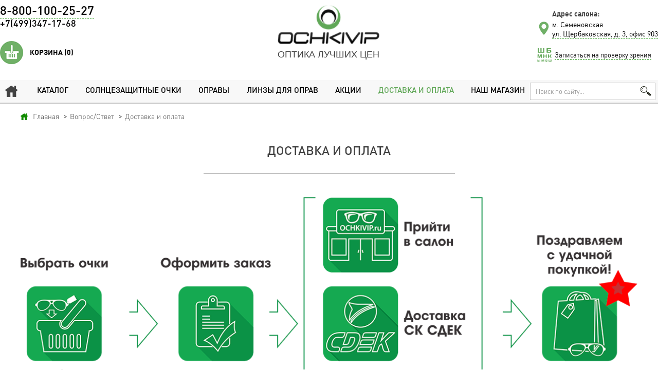

--- FILE ---
content_type: text/html; charset=utf-8
request_url: https://ochkivip.ru/dostavka-oplata/
body_size: 24361
content:
<!DOCTYPE html PUBLIC "-//W3C//DTD XHTML 1.0 Transitional//EN"  "http://www.w3.org/TR/xhtml1/DTD/xhtml1-transitional.dtd">
<html xmlns="http://www.w3.org/1999/xhtml" lang="ru">
<head>
  <meta http-equiv="Content-Type" content="text/html; charset=utf-8" />
  <meta name="viewport" content="width=device-width" />
  <meta http-equiv="X-UA-Compatible" content="IE=edge,chrome=1" />
<title>Доставка и оплата товаров от интернет-магазина OchkiVip</title>
<meta name="keywords" content="" />
<meta name="description" content="Подробное описания условий доставки и оплаты товаров в интернет-магазине OchkiVip" />
<meta name="robots" content="index,follow" />

<meta property="og:title" content="Доставка и оплата товаров от интернет-магазина OchkiVip" />
<meta property="og:type" content="website" />
<meta property="og:url" content="/dostavka-oplata/" />
<meta property="og:image" content="/images/logo_ru.png" />  <link rel="stylesheet" href="/css/system.min.css" type="text/css" media="screen" />
  <link rel="stylesheet" href="/css/all.min.css?v=0.166" type="text/css" media="screen" />
  <link rel="stylesheet" href="/css/media.min.css?v=0.190" type="text/css" media="screen" />
    <script src="/js/jquery.js"></script>
  <link rel="shortcut icon" href="/files/favicon.ico" type="image/x-icon" />
  <!--[if lt IE 9]>
  <script src="/js/css3-mediaqueries.js"></script>
  <![endif]-->
</head>
<body>
  <iframe src="" name="iframe" style="visibility:hidden; display:none;" ></iframe>
  <div class="overlay"></div>
  <div id="ajax_popup" class="ajax_popup">
    <table cellspacing="5" cellpadding="0" border="0" align="center">
      <tr><td><img src="/classes/engine/TPage/images/ajax.gif" style="border:none" alt="" /></td></tr>
      <tr><td>Выполняется запрос</td></tr>
    </table>
  </div>
<div id="messageswindow"></div>  <div style="display:none"><?xml version="1.0" encoding="utf-8"?>

<svg style="display:none">

<!-- авиатор -->
<symbol id="formfactor-aviator" viewBox="0 0 144.6 52.6">
<style type="text/css">
	.st0{fill:#000103;}
	.st1{fill:none;stroke:#000103;stroke-width:0.1405;stroke-miterlimit:10;}
</style>
<path class="st0" d="M144.6,20.6h-2.5c-0.2-2.1-0.7-3.9-1.3-5.4c-4.1-9.8-13.4-17-41.3-14.7c0,0-1.5,0.1-3.6,0.6
	C89.9,2,82.2,2.6,73,2.6c-10.2,0-18.6-0.8-24.8-1.9c-0.2,0-0.4-0.1-0.5-0.1c-0.1,0-0.2,0-0.2,0v0c-0.8-0.1-1.2-0.2-1.2-0.2
	C18.3-1.9,9,5.3,4.9,15.2c-0.6,1.5-1.1,3.4-1.3,5.4H1.3c-0.7,0-1.3,0.6-1.3,1.3v1c0,0.7,0.6,1.3,1.3,1.3h2.1
	c0.1,12,6.6,28,23.2,28.4C48,53.1,62.7,25,62.7,25c2.2-4.3,2.9-7.9,2.5-10.9c0.2-0.9,0.7-3.2,1.5-4.2c0.9-1.2,2.7-1.7,6-1.8
	c3.4,0.1,5.2,0.7,6.1,1.8c0.8,1,1.3,3.4,1.5,4.3l0.1,0c-0.3,2.9,0.4,6.5,2.5,10.8c0,0,14.7,28.1,36.1,27.6
	c16.6-0.4,23.1-16.4,23.2-28.4h2.3c0.7,0,1.3-0.6,1.3-1.3v-1C145.9,21.2,145.3,20.6,144.6,20.6z M81.2,10.9c-0.3-0.7-0.6-1.5-1-2
	c-1.2-1.6-3.4-2.4-7.5-2.5c-4,0.1-6.2,0.9-7.4,2.5c-0.4,0.5-0.7,1.2-1,1.9c-1.4-3.3-4.3-5.5-7.3-7.1c5,0.5,10.4,0.7,15.9,0.7
	c5.3,0,10.6-0.2,15.5-0.7C85.5,5.2,82.6,7.5,81.2,10.9z"/>
</symbol>

<!-- клаб мастер -->
<symbol id="formfactor-klabmaster" viewBox="0 0 144.7 48">
<style type="text/css">
	.st0{fill:#000103;}
	.st1{fill:none;stroke:#000103;stroke-width:0.1405;stroke-miterlimit:10;}
</style>
<path class="st0" d="M144.7,11.3c-0.1-2.7-0.2-5.3-0.2-5.3s-0.3-1.4-2.6-1.6c0,0-7.7-2.1-12.3-2.7c-4.5-0.6-10.8-1.5-15.1-1.4
	c-4.3,0.1-5.7-0.6-11.8,0.3c-6,0.9-8.3,1.1-12,1.9c-3.7,0.8-6.9,2.3-8.8,2.9c-1.8,0.6-3,0.9-5.2,1.1c-1.7,0.2-3.3,0.2-4.3,0.3
	c-1,0-2.6-0.1-4.3-0.3c-2.2-0.2-3.4-0.5-5.2-1.1c-1.8-0.6-5-2.1-8.8-2.9c-3.7-0.8-6-1-12-1.9c-6-0.9-7.4-0.2-11.8-0.3
	C25.9,0.1,19.6,1,15.1,1.6C10.6,2.2,2.8,4.3,2.8,4.3C0.5,4.5,0.2,5.9,0.2,5.9S0.1,8.5,0,11.3c-0.1,2.7,1.1,2.9,1.1,2.9
	s2,0.6,3.3,1.1s2.1,1.3,3.3,2.3c1.2,1,2.8,6.9,2.8,6.9l1.4,0c0.1,1.2,0.3,2.6,0.6,4.1c0.7,3.3,1.9,6.8,4.1,9.8
	c2.1,2.9,5.2,5.2,8.7,6.9C28.9,47,32.9,48,36.5,48c3.9,0,8.3-0.9,12.4-2.6c3.5-1.5,6.8-3.8,9.1-6.8c2.1-2.7,3.5-5.9,4.4-9
	c0.3-1,0.6-2,0.7-3c0.9,0.3,1.9,0.3,2.4-1c1-2.5,4.5-2.1,1.1-6.3c-3.4-4.2-0.3-6.1,1.3-6.6c1-0.3,3-0.4,4.3-0.5
	c1.4,0.1,3.3,0.2,4.3,0.5c1.6,0.5,4.7,2.4,1.3,6.6c-3.4,4.2,0.1,3.8,1.1,6.3c0.5,1.3,1.5,1.3,2.4,1c0.2,1,0.5,2,0.7,3
	c0.9,3.1,2.3,6.4,4.4,9c2.3,3,5.6,5.2,9.1,6.8c4.1,1.8,8.5,2.6,12.4,2.6c3.7,0,7.7-1,11.2-2.6c3.4-1.7,6.5-4,8.7-6.9
	c2.2-3,3.5-6.5,4.1-9.8c0.3-1.4,0.5-2.8,0.6-4.1l1.4,0c0,0,1.6-6,2.8-6.9c1.2-1,2-1.8,3.3-2.3s3.3-1.1,3.3-1.1S144.8,14,144.7,11.3z
	 M61.8,29.2c-0.9,3.1-2.3,6.2-4.3,8.8c-2.3,2.9-5.4,5.1-8.9,6.6c-3.9,1.7-8.3,2.6-12.1,2.6c-3.6,0-7.4-0.9-10.9-2.6
	c-3.3-1.6-6.3-3.9-8.4-6.6c-2.2-2.9-3.4-6.3-4-9.5s-0.7-6.1-0.7-8c0-1.7,0.2-3.9,0.9-6c0.5-1.5,1.2-2.9,2.4-4c2.1-2,5-3.5,8.6-4.5
	c3.9-1.1,8.5-1.6,13.1-1.6c3,0,6.1,0.1,9.1,0.4h0c3,0.3,5.7,0.9,7.9,1.7c3,1.2,5.2,2.8,6.6,4.6c1.6,2,2.4,4.3,2.4,6.6
	C63.5,19.9,63.2,24.4,61.8,29.2z M131.5,28.4c-0.6,3.2-1.8,6.6-4,9.5c-2.1,2.8-5,5-8.4,6.6c-3.4,1.7-7.3,2.6-10.9,2.6
	c-3.8,0-8.1-0.8-12.1-2.6c-3.4-1.5-6.6-3.7-8.9-6.6c-2-2.6-3.4-5.7-4.3-8.8c-1.4-4.7-1.7-9.3-1.7-11.6c0-2.2,0.8-4.5,2.4-6.6
	c1.5-1.8,3.6-3.5,6.6-4.6c2.2-0.9,4.9-1.4,7.9-1.7c3-0.3,6.1-0.4,9.1-0.4h0c4.7,0,9.2,0.5,13.1,1.6c3.5,1,6.5,2.5,8.6,4.5
	c1.1,1.1,1.9,2.5,2.4,4c0.7,2.1,0.9,4.3,0.9,6C132.3,22.2,132.2,25.2,131.5,28.4z"/>
</symbol>

<!-- квадратные -->
<symbol id="formfactor-kvadratnye" viewBox="0 0 141.2 48.7">
<style type="text/css">
	.st0{fill:#000103;}
	.st1{fill:none;stroke:#000103;stroke-width:0.1405;stroke-miterlimit:10;}
</style>
<path class="st0" d="M0.2,16.7C0.2,16.7,0.2,16.7,0.2,16.7c0.1,0,0.1,0,0.1,0c0,0,0,0,0.1,0c0,0,0,0,0.1,0c0,0,0.1,0,0.1,0
	c0,0,0,0,0.1,0c0,0,0,0,0,0c0,0,0,0,0,0c0,0,0,0,0,0c0,0,0,0,0,0c0,0,0,0,0,0c0,0,0,0,0.1,0c0,0,0,0,0.1,0c0.2,0.1,0.3,0.2,0.5,0.3
	c0.2,0.1,0.4,0.2,0.6,0.4c0.3,0.2,0.5,0.4,0.8,0.7c0.3,0.3,0.5,0.6,0.8,0.9c0.2,0.3,0.4,0.7,0.6,1c0.2,0.4,0.4,0.8,0.5,1.2
	c0,0.1,0.1,0.2,0.1,0.3c0.1,0.2,0.1,0.4,0.2,0.6c0.1,0.2,0.1,0.3,0.2,0.5c0,0.2,0.1,0.3,0.1,0.5c0.1,0.2,0.1,0.4,0.1,0.6
	c0,0.1,0,0.2,0.1,0.3c0,0,0,0,0,0.1c0,0.1,0.1,0.3,0.1,0.4c0,0,0,0,0,0.1c0,0.1,0,0.2,0.1,0.3c0,0.1,0,0.1,0,0.2
	c0,0.1,0,0.3,0.1,0.4c0,0.1,0,0.3,0.1,0.4c0.1,0.4,0.1,0.8,0.2,1.3c0,0.3,0.1,0.6,0.1,0.9c0,0.1,0,0.3,0.1,0.4c0,0.1,0,0.3,0.1,0.4
	c0,0.1,0,0.3,0.1,0.4c0,0.1,0,0.3,0.1,0.4c0,0.1,0,0.3,0.1,0.4c0,0.3,0.1,0.6,0.1,0.9c0,0.1,0,0.3,0.1,0.4c0,0.1,0,0.1,0,0.2
	c0,0.1,0,0.1,0,0.2c0,0.1,0,0.1,0,0.2c0,0.1,0,0.1,0,0.2c0,0.1,0,0.1,0,0.2c0,0.1,0,0.3,0.1,0.4c0,0.1,0,0.3,0.1,0.4
	c0,0.1,0,0.1,0,0.2s0,0.1,0,0.2c0,0.1,0,0.1,0,0.2c0,0.1,0,0.1,0,0.2c0,0.1,0,0.1,0,0.2c0,0.1,0.1,0.3,0.1,0.4
	c0,0.1,0.1,0.3,0.1,0.4c0.3,1.4,0.6,2.9,1.1,4.2c0.4,1.1,0.9,2.2,1.5,3.1c0.6,0.9,1.3,1.8,2.2,2.5c0.4,0.3,0.8,0.6,1.3,0.9
	s0.9,0.5,1.4,0.7c0.1,0,0.1,0.1,0.2,0.1c1.1,0.4,2.3,0.7,3.4,1c1.5,0.3,2.9,0.5,4.4,0.6c1.7,0.1,3.4,0.2,5.2,0.2
	c1.1,0,2.3,0,3.4-0.1c1.3,0,2.7-0.1,4-0.1c0.1,0,0.3,0,0.4,0c2.7-0.1,5.3-0.6,7.9-1.4c2.5-0.8,4.9-1.9,7-3.4
	c2.1-1.5,4.1-3.3,5.7-5.3c0.8-1,1.6-2.1,2.3-3.3c0.7-1.2,1.4-2.5,2-3.7c0.1-0.1,0.1-0.3,0.2-0.4c0-0.1,0.1-0.1,0.1-0.2
	c0-0.1,0.1-0.1,0.1-0.2c0-0.1,0.1-0.1,0.1-0.2c0-0.1,0.1-0.1,0.1-0.2c0-0.1,0.1-0.1,0.1-0.2c0.1-0.1,0.1-0.3,0.2-0.4
	c0.1-0.1,0.1-0.2,0.2-0.4c0-0.1,0.1-0.1,0.1-0.2c0-0.1,0.1-0.1,0.1-0.2c0.1-0.2,0.2-0.5,0.3-0.7c0.2-0.5,0.5-1,0.7-1.5
	c0.4-0.9,0.7-1.8,1.1-2.6c0.2-0.5,0.4-1,0.6-1.5c0.2-0.4,0.3-0.8,0.5-1.2c0.1-0.1,0.1-0.3,0.2-0.4c0-0.1,0.1-0.1,0.1-0.2
	c0-0.1,0.1-0.1,0.1-0.2c0-0.1,0.1-0.1,0.1-0.2c0-0.1,0.1-0.1,0.1-0.2c0-0.1,0.1-0.1,0.1-0.2c0.1-0.1,0.1-0.3,0.2-0.4
	c0-0.1,0.1-0.1,0.1-0.2c0,0,0-0.1,0-0.1c0,0,0-0.1,0-0.1c0,0,0-0.1,0-0.1c0,0,0-0.1,0-0.1c0,0,0-0.1,0-0.1c0-0.1,0.1-0.1,0.1-0.2
	c0-0.1,0.1-0.1,0.1-0.2c0,0,0-0.1,0-0.1c0,0,0-0.1,0-0.1c0,0,0-0.1,0-0.1c0,0,0-0.1,0-0.1c0,0,0-0.1,0-0.1c0-0.1,0.1-0.1,0.1-0.2
	c0,0,0-0.1,0-0.1c0,0,0,0,0-0.1c0,0,0,0,0-0.1c0,0,0,0,0-0.1c0,0,0,0,0-0.1s0,0,0-0.1c0,0,0-0.1,0-0.1c0,0,0-0.1,0-0.1c0,0,0,0,0,0
	c0,0,0,0,0,0c0,0,0,0,0,0c0,0,0,0,0,0c0,0,0,0,0,0c0,0,0-0.1,0.1-0.1c0,0,0,0,0-0.1c0,0,0,0,0,0c0,0,0,0,0,0c0,0,0,0,0,0
	c0,0,0,0,0,0c0,0,0,0,0,0c0,0,0,0,0-0.1c0,0,0,0,0,0c0,0,0,0,0,0c0,0,0,0,0,0c0,0,0,0,0,0c0,0,0,0,0.1-0.1c0.3-0.3,0.6-0.5,0.9-0.7
	c0.2-0.1,0.3-0.1,0.5-0.1c0.1,0,0.2,0,0.3,0c0.1,0,0.3,0,0.4,0c0.1,0,0.2,0,0.3,0c0.1,0,0.1,0,0.2,0c0,0,0.1,0,0.1,0
	c0,0,0.1,0,0.1,0s0.1,0,0.1,0c0,0,0.1,0,0.1,0c0,0,0.1,0,0.1,0c0.1,0,0.1,0,0.2,0c0.1,0,0.1,0,0.2,0c0,0,0.1,0,0.1,0
	c0,0,0.1,0,0.1,0c0,0,0.1,0,0.1,0c0,0,0.1,0,0.1,0s0.1,0,0.1,0c0.1,0,0.1,0,0.2,0c0.1,0,0.2,0,0.3,0c0.3,0,0.5,0,0.8,0.1
	c0.1,0,0.3,0.1,0.4,0.1c0.2,0.1,0.4,0.2,0.5,0.3c0.1,0.1,0.2,0.1,0.2,0.2c0.1,0.1,0.1,0.1,0.2,0.2c0,0,0,0,0.1,0.1c0,0,0,0,0,0
	c0,0,0,0,0,0c0,0,0,0,0,0c0,0,0,0,0,0c0,0,0,0,0,0c0,0,0,0,0,0c0,0,0,0,0,0.1c0,0,0,0,0,0c0,0,0,0,0,0c0,0,0,0,0,0c0,0,0,0,0,0
	c0,0,0,0,0,0c0,0,0,0,0,0.1c0,0,0,0.1,0.1,0.1c0,0,0,0,0,0c0,0,0,0,0,0c0,0,0,0,0,0c0,0,0,0,0,0c0,0,0,0,0,0c0,0,0,0.1,0,0.1
	c0,0,0,0.1,0,0.1c0,0,0,0,0,0.1c0,0,0,0,0,0.1c0,0,0,0,0,0.1c0,0,0,0,0,0.1c0,0,0,0,0,0.1c0,0,0,0.1,0,0.1c0,0.1,0.1,0.1,0.1,0.2
	c0,0,0,0.1,0,0.1c0,0,0,0.1,0,0.1c0,0,0,0.1,0,0.1c0,0,0,0.1,0,0.1c0,0,0,0.1,0,0.1c0,0.1,0.1,0.1,0.1,0.2c0,0.1,0.1,0.1,0.1,0.2
	c0,0,0,0.1,0,0.1c0,0,0,0.1,0,0.1c0,0,0,0.1,0,0.1c0,0,0,0.1,0,0.1c0,0,0,0.1,0,0.1c0,0.1,0.1,0.1,0.1,0.2c0.1,0.1,0.1,0.3,0.2,0.4
	c0,0.1,0.1,0.1,0.1,0.2c0,0.1,0.1,0.1,0.1,0.2c0,0.1,0.1,0.1,0.1,0.2c0,0.1,0.1,0.1,0.1,0.2c0,0.1,0.1,0.1,0.1,0.2
	c0.1,0.1,0.1,0.3,0.2,0.4c0.1,0.4,0.3,0.8,0.5,1.2c0.2,0.5,0.4,1,0.6,1.5c0.4,0.9,0.7,1.8,1.1,2.6c0.2,0.5,0.5,1,0.7,1.5
	c0.1,0.2,0.2,0.5,0.3,0.7c0,0.1,0.1,0.1,0.1,0.2s0.1,0.1,0.1,0.2c0.1,0.1,0.1,0.2,0.2,0.4c0.1,0.1,0.1,0.3,0.2,0.4
	c0,0.1,0.1,0.1,0.1,0.2c0,0.1,0.1,0.1,0.1,0.2c0,0.1,0.1,0.1,0.1,0.2c0,0.1,0.1,0.1,0.1,0.2c0,0.1,0.1,0.1,0.1,0.2
	c0.1,0.1,0.1,0.3,0.2,0.4c1.2,2.5,2.6,4.9,4.3,7c1.6,2,3.5,3.9,5.7,5.3c2.1,1.5,4.5,2.6,7,3.4c1.2,0.4,2.4,0.7,3.7,0.9
	c1.4,0.2,2.8,0.4,4.2,0.5c0.1,0,0.3,0,0.4,0c2.5,0.1,5,0.2,7.4,0.2c1.7,0,3.4,0,5.2-0.2c1.5-0.1,2.9-0.3,4.4-0.6
	c0.6-0.1,1.2-0.3,1.8-0.4c0.6-0.2,1.1-0.3,1.6-0.5c0.1,0,0.1-0.1,0.2-0.1c1-0.4,1.9-1,2.7-1.6c0.8-0.7,1.6-1.5,2.2-2.5
	c0.6-1,1.1-2,1.5-3.1c0.2-0.6,0.4-1.3,0.6-1.9c0.2-0.8,0.4-1.5,0.5-2.3c0-0.1,0.1-0.3,0.1-0.4c0-0.1,0.1-0.3,0.1-0.4
	c0-0.1,0-0.1,0-0.2c0-0.1,0-0.1,0-0.2c0-0.1,0-0.1,0-0.2c0-0.1,0-0.1,0-0.2c0-0.1,0-0.1,0-0.2c0-0.1,0-0.3,0.1-0.4
	c0-0.1,0-0.3,0.1-0.4c0-0.1,0-0.1,0-0.2c0-0.1,0-0.1,0-0.2c0-0.1,0-0.1,0-0.2c0-0.1,0-0.1,0-0.2c0-0.1,0-0.1,0-0.2
	c0-0.1,0-0.3,0.1-0.4c0-0.3,0.1-0.6,0.1-0.9c0-0.1,0-0.3,0.1-0.4c0-0.1,0-0.3,0.1-0.4c0-0.1,0-0.3,0.1-0.4c0-0.1,0-0.3,0.1-0.4
	c0-0.1,0-0.3,0.1-0.4c0-0.3,0.1-0.6,0.1-0.9c0.1-0.4,0.1-0.8,0.2-1.3c0-0.1,0-0.3,0.1-0.4c0-0.1,0-0.3,0.1-0.4c0-0.1,0-0.1,0-0.2
	c0-0.1,0-0.2,0.1-0.3c0,0,0,0,0-0.1c0-0.1,0-0.2,0.1-0.4c0,0,0,0,0-0.1c0-0.1,0-0.2,0.1-0.3c0-0.2,0.1-0.4,0.1-0.6
	c0-0.2,0.1-0.3,0.1-0.5c0-0.2,0.1-0.3,0.2-0.5c0.1-0.2,0.1-0.4,0.2-0.6c0-0.1,0.1-0.2,0.1-0.3c0.2-0.4,0.3-0.8,0.5-1.2
	s0.4-0.8,0.7-1.1c0.2-0.3,0.4-0.6,0.7-0.8c0.2-0.3,0.5-0.5,0.8-0.7c0.2-0.1,0.4-0.3,0.6-0.4c0.2-0.1,0.4-0.2,0.6-0.3c0,0,0,0,0.1,0
	c0,0,0,0,0.1,0c0,0,0,0,0,0c0,0,0,0,0,0c0,0,0,0,0.1,0c0,0,0.1,0,0.1,0c0,0,0,0,0.1,0c0,0,0,0,0.1,0c0,0,0,0,0.1,0c0,0,0,0,0.1,0
	c0,0,0,0,0.1,0c0,0,0.1,0,0.1,0c0-3.3,0-6.7,0-10c-0.4-0.2-0.9-0.4-1.3-0.5c-3.1-1.2-6.2-2.4-9.3-3.3c-1.5-0.4-3-0.8-4.5-1.2
	c-0.7-0.2-1.4-0.3-2.1-0.4c-0.6-0.1-1.3-0.2-1.9-0.3v0c0,0,0,0,0,0c0,0,0,0-0.1,0c-0.1,0-0.3,0-0.4-0.1c-0.1,0-0.3,0-0.4-0.1
	c-0.1,0-0.1,0-0.2,0c-0.1,0-0.1,0-0.2,0c-0.1,0-0.3,0-0.4,0c-2.4-0.3-4.8-0.4-7.2-0.5C110.2,0,107.3,0,104.4,0
	c-2.5,0-5.1,0.1-7.6,0.1c-6,0.2-12,0.5-18,0.7C76.1,0.9,73.3,1,70.6,1c-8.7-0.1-17.5-0.6-26.2-0.9C41.9,0.1,39.3,0,36.8,0
	c-2.9,0-5.7,0-8.6,0.1c-1.3,0.1-2.5,0.1-3.8,0.2c-1.1,0.1-2.3,0.2-3.4,0.3c-0.1,0-0.3,0-0.4,0c-0.1,0-0.1,0-0.2,0
	c-0.1,0-0.1,0-0.2,0c-0.1,0-0.3,0-0.4,0.1c-0.1,0-0.3,0-0.4,0.1c0,0,0,0,0,0c0,0,0,0,0,0l0,0c0,0,0,0,0,0c-2.9,0.4-5.7,1.1-8.6,1.9
	c-0.5,0.1-1,0.3-1.5,0.5c-1,0.3-2,0.6-3,1C4.5,4.8,2.9,5.4,1.3,6.1C0.9,6.3,0.4,6.4,0,6.6c0,3.3,0,6.7,0,10
	C0,16.7,0.1,16.7,0.2,16.7C0.1,16.7,0.2,16.7,0.2,16.7z M81.1,12.4c0.2-0.9,0.6-1.8,1.1-2.6c0.5-0.8,1.1-1.5,1.9-2.1
	c0.7-0.6,1.5-1,2.4-1.4c1-0.4,2-0.7,3.1-0.9C91,5.2,92.4,5,93.8,4.9c2-0.2,3.9-0.3,5.9-0.3c0.4,0,0.8,0,1.1,0c1.1,0,2.3,0,3.4,0
	s2.3,0,3.4,0c1.8,0,3.7,0.1,5.5,0.2c1.4,0.1,2.9,0.2,4.3,0.3c1.2,0.1,2.3,0.3,3.5,0.5c0.9,0.2,1.9,0.4,2.7,0.8
	c0.8,0.3,1.5,0.6,2.2,1.1c0.6,0.4,1.1,0.8,1.5,1.3c0.4,0.5,0.8,1.1,1.1,1.7c0.3,0.7,0.5,1.4,0.6,2.2c0,0.1,0,0.2,0,0.2
	c0.3,1.7,0.4,3.4,0.4,5.2c0,1.2,0.1,2.5,0.1,3.7c0,0.7,0,1.5,0,2.2c0,0.7,0,1.5,0,2.2c0,0.2,0,0.3,0,0.5c-0.1,1.9-0.1,3.9-0.4,5.8
	c-0.2,1.4-0.5,2.9-0.9,4.3c-0.4,1.1-0.9,2.2-1.6,3.2c-0.6,0.9-1.4,1.6-2.3,2.2c-1,0.7-2.1,1.1-3.3,1.5c-1.5,0.4-3,0.7-4.6,0.8
	c-1.8,0.2-3.7,0.2-5.6,0.1c-2.5-0.1-4.9-0.3-7.4-0.5c0,0-0.1,0-0.1,0c-1.5-0.1-3-0.4-4.4-0.7c-1.2-0.3-2.4-0.7-3.5-1.3
	c-1.1-0.5-2.1-1.1-3-1.8c-1-0.8-1.9-1.6-2.7-2.6c-2.1-2.4-3.8-5.1-5.1-8c-0.8-1.7-1.4-3.4-2-5.1c-0.6-1.8-1-3.5-1.4-5.3
	c0-0.1,0-0.2,0-0.2c-0.2-1.2-0.4-2.3-0.4-3.5C80.8,14.4,80.9,13.4,81.1,12.4z M11.7,18c0-0.9,0.1-1.9,0.2-2.8c0-0.4,0.1-0.9,0.1-1.3
	c0-0.4,0.1-0.7,0.2-1.1c0-0.1,0-0.2,0-0.2c0.1-0.7,0.3-1.5,0.6-2.2c0.3-0.6,0.6-1.2,1.1-1.7c0.4-0.5,0.9-0.9,1.5-1.3
	C16,7,16.8,6.7,17.5,6.4c0.9-0.3,1.8-0.6,2.7-0.8c1.2-0.2,2.3-0.4,3.5-0.5c1.4-0.2,2.9-0.3,4.3-0.3c1.8-0.1,3.7-0.1,5.5-0.2
	c1.1,0,2.3,0,3.4,0c1.1,0,2.3,0,3.4,0c0.4,0,0.8,0,1.1,0c2,0.1,3.9,0.1,5.9,0.3c1.4,0.1,2.8,0.3,4.2,0.6c1.1,0.2,2.1,0.5,3.1,0.9
	c0.8,0.3,1.7,0.8,2.4,1.4C57.8,8.3,58.5,9,59,9.8c0.5,0.8,0.9,1.7,1.1,2.6c0.2,0.9,0.3,1.9,0.3,2.9c0,1.2-0.2,2.3-0.4,3.5
	c0,0.1,0,0.2,0,0.2c-0.7,3.6-1.8,7.1-3.3,10.5c-1.3,2.9-3,5.6-5.1,8c-0.9,1-1.8,1.9-2.8,2.7c-1,0.7-2,1.4-3.1,1.9
	c-1.2,0.6-2.5,1-3.8,1.3c-1.3,0.3-2.6,0.5-4,0.6c0,0-0.1,0-0.1,0c-2.5,0.2-4.9,0.4-7.4,0.5c-1.9,0.1-3.7,0-5.6-0.1
	c-1.5-0.1-3.1-0.4-4.6-0.8c-1.1-0.3-2.3-0.8-3.3-1.5c-0.9-0.6-1.7-1.4-2.3-2.2c-0.7-1-1.2-2.1-1.6-3.2c-0.5-1.4-0.7-2.8-0.9-4.3
	c-0.2-1.9-0.3-3.9-0.4-5.8c0-0.2,0-0.3,0-0.5C11.6,23.4,11.6,20.7,11.7,18z"/>
</symbol>

<!-- овальные -->
<symbol id="formfactor-ovalnye" viewBox="0 0 143.8 51.8">
<style type="text/css">
	.st0{fill:#000103;}
	.st1{fill:none;stroke:#000103;stroke-width:0.1405;stroke-miterlimit:10;}
</style>
<path class="st0" d="M143.8,7.8c-0.1-1.5-0.8-1.6-0.8-1.6S123.7-0.3,106.9,0C94.1,0.2,84.9,7.4,84.1,7.6c-0.8,0.2-1.9,0-2.4-0.3
	c-0.5-0.3-1.8-0.8-1.8-0.8h-6.7h-0.6h-8.7c0,0-1.3,0.5-1.8,0.8c-0.5,0.3-1.6,0.5-2.4,0.3c-0.8-0.2-10-7.4-22.8-7.6
	C20.1-0.3,0.9,6.2,0.9,6.2S0.2,6.3,0,7.8c-0.1,1.5,0.3,5.9,0.3,5.9s4.2,0.1,5.5,3.6c0.2,0.5,0.4,1,0.6,1.5
	C6,25.1,8.5,31.6,11.2,36.7c5.1,9.6,14.3,15.1,25.3,15.1c0,0,0,0,0,0c0.2,0,0.4,0,0.6,0c7.1-0.1,13.9-3,18.9-7.9
	c5.1-5,7.9-11.5,7.8-18.4l1.3-5.2v0c-0.9-0.7-1.5-1.7-1.5-2.8c0-2.1,2.2-3.9,5-3.9c0.3,0,6.3,0,6.6,0c2.8,0,5,1.7,5,3.9
	c0,1.1-0.6,2.1-1.5,2.8v0l1.3,5.2c-0.1,6.8,2.7,13.4,7.8,18.4c5.1,5,11.8,7.8,18.9,7.9c0.2,0,0.4,0,0.6,0c0,0,0,0,0,0
	c10.9,0,20.1-5.5,25.2-15.1c2.7-5,5.2-11.6,4.8-17.9c0.2-0.5,0.4-1,0.6-1.5c1.3-3.5,5.5-3.6,5.5-3.6S143.9,9.4,143.8,7.8z M9.3,10.8
	H3.9V8.5h5.3V10.8z M37,47.6c-9.5,0.2-17.6-4.4-22.1-12.9C9.1,23.8,3.6,4.2,36.9,4.2c12.6,0,22.7,7.8,22.8,21.3
	C59.8,37.3,49.6,47.4,37,47.6z M128.9,34.7c-4.5,8.5-12.6,13.1-22.1,12.9C94.2,47.4,84,37.3,84.1,25.5c0.1-13.5,10.2-21.3,22.8-21.3
	C140.2,4.2,134.7,23.8,128.9,34.7z M139.9,10.8h-5.3V8.5h5.3V10.8z"/>
</symbol>

<!-- бабочка -->
<symbol id="formfactor-babochka" viewBox="0 0 145.8 46.5">
<style type="text/css">
	.st0{fill:#000103;}
	.st1{fill:none;stroke:#000103;stroke-width:0.1405;stroke-miterlimit:10;}
</style>
<g>
	<g>
		<path class="st0" d="M139.1,2.2C95.8-5.7,79,10.3,79,10.3h-5.9h-0.3h-5.9c0,0-16.8-16-60.1-8.1c0,0-14.2,3.8-1.5,22.6
			s27.6,22.6,36.6,21.5c9-1.2,16.8-6.1,21.2-14.2c4.3-8.1,3.8-12.1,9.8-12.2C79,19.9,78.4,24,82.8,32c4.4,8.1,12.2,13.1,21.2,14.2
			c9,1.2,23.8-2.6,36.6-21.5S139.1,2.2,139.1,2.2z M62.1,21.8c-4.2,15.4-11,20.1-23.4,20.6c-12.4,0.5-21.8-11.6-21.9-12.1
			c-0.2-0.5-10.9-15.4,2.6-21.3c13.5-5.9,28.3-2.4,37,0.8C65.1,12.9,62.1,21.8,62.1,21.8z M129.4,30.2c-0.2,0.5-9.5,12.5-21.9,12.1
			C95.1,41.9,88.3,37.2,84,21.8c0,0-3-8.9,5.7-12.1c8.8-3.2,23.6-6.7,37-0.8C140.3,14.8,129.5,29.8,129.4,30.2z"/>
	</g>
	<path class="st0" d="M14.9,36l-4.4,2.1c0,0-2.6,1.3,0.7,2.9c3.4,1.6,5.6,1.8,7.2,1.3c1.6-0.5,2.4-1.7,2.4-1.7L14.9,36z"/>
	<path class="st0" d="M131.1,36l4.4,2.1c0,0,2.6,1.3-0.7,2.9c-3.4,1.6-5.6,1.8-7.2,1.3c-1.6-0.5-2.4-1.7-2.4-1.7L131.1,36z"/>
</g>
</symbol>

<!-- вайфаррер -->
<symbol id="formfactor-vajfarer" viewBox="0 0 144.4 53.3">
<style type="text/css">
	.st0{fill:#000103;}
	.st1{fill:none;stroke:#000103;stroke-width:0.1405;stroke-miterlimit:10;}
</style>
<path class="st0" d="M144.4,4c0-0.4-0.7-1.2-1.1-1.2C126.7,0.3,110-1.6,93.4,1.9c-7.1,1.5-14.1,2.5-21.2,2.6
	C65.1,4.4,58.1,3.3,51,1.9C34.4-1.6,17.7,0.3,1.1,2.8C0.7,2.9,0,3.6,0,4c0,3.4,0,6.8,0.2,10.2c0,0.4,0.5,1,0.9,1.1
	c1.8,0.4,2.5,1.6,2.8,3.2c1.1,5.1,2,10.2,3.2,15.2c1.1,4.5,2.5,9,5.4,12.7c4.4,5.5,10.6,6.6,17,6.9c2,0.1,4.1,0.1,8-0.2
	c11.9-0.9,20.1-6.4,25.2-16.9c2.5-5.2,3.9-10.8,5-16.5c0.5-2.4,1.7-3.2,4.5-3.3c2.9,0.1,4.1,0.8,4.5,3.3c1.1,5.7,2.4,11.3,5,16.5
	c5.1,10.5,13.3,16,25.2,16.9c3.9,0.3,6,0.3,8,0.2c6.4-0.3,12.6-1.4,17-6.9c3-3.7,4.3-8.2,5.4-12.7c1.2-5,2.2-10.1,3.2-15.2
	c0.3-1.6,1.1-2.8,2.8-3.2c0.4-0.1,0.9-0.7,0.9-1.1C144.3,10.8,144.4,7.4,144.4,4z"/>
</symbol>

<!-- другие -->
<symbol id="formfactor-drugaya" viewBox="0 0 146.2 63.7">
<style type="text/css">
	.st0{fill:#000103;}
	.st1{fill:none;stroke:#000103;stroke-width:0.1405;stroke-miterlimit:10;}
</style>
<path class="st0" d="M8.6,15.8C4.9,20.9,3,26.9,3,33.5c0,16.7,3.6,30.2,20.2,30.2c16.1,0,39.3-12.6,40.2-28.5
	c1.4-3.9,5.2-6.6,9.5-6.6s8.1,2.7,9.5,6.6c1,15.9,24,28.5,40.2,28.5c16.7,0,20.2-13.6,20.2-30.2c0-6.6-2.1-12.8-5.6-17.6
	c5.4,1.9,12.6-7.4,6.6-4.5c-3.7,1.7-8.9-0.2-12.8-2.1c-0.2-0.2-0.4-0.4-0.6-0.4h0.2c3.9,1.4,7.8-6.6,4.1-3.7
	c-2.7,2.3-8.5,0.8-10.9,0c3.7,0,5.2-7.6,2.7-4.3c-2.1,2.9-8.3,2.5-10.3,2.3c-0.2,0-0.2,0-0.4,0c-0.2,0-0.2,0-0.2,0l0,0
	C115,3.2,114,3,113.1,3C97.6,3,84.6,14.9,83,30c-2.1-2.7-5.6-4.1-9.7-4.1c-4.1,0-7.6,1.6-9.7,4.1C62.1,14.9,49.1,3,33.6,3
	c-1,0-1.7,0-2.7,0.2l0,0c0,0,0,0-0.2,0s-0.2,0-0.4,0C28.4,3.4,22.2,3.6,20,0.9c-2.5-3.5-1,4.3,2.7,4.3c-2.5,0.8-8.1,2.3-10.9,0
	c-3.7-2.9,0.2,5,4.1,3.7h0.2c-0.2,0.2-0.4,0.4-0.6,0.4c-3.9,1.9-9.1,3.9-12.8,2.1C-4,8.5,3.2,17.8,8.6,15.8z M109.6,11
	c12.4,0,22.5,10.1,22.5,22.5S122,56,109.6,56S87.1,45.9,87.1,33.5S97.4,11,109.6,11z M35.9,11c12.4,0,22.5,10.1,22.5,22.5
	S48.1,56,35.9,56c-12.4,0-22.5-10.1-22.5-22.5S23.5,11,35.9,11z"/>
</symbol>

<!-- круглые -->
<symbol id="formfactor-kruglye" viewBox="0 0 145 59.6">
<style type="text/css">
	.st0{fill:#000103;}
	.st1{fill:none;stroke:#000103;stroke-width:0.1405;stroke-miterlimit:10;}
</style>
<path class="st0" d="M140.2,26.9c-0.7-7.1-4-13.9-9.4-18.9c-5.5-5.1-12.7-8-20.3-8C97.2,0,85.6,8.9,82,21.7c-2.3-2.3-6-3.8-9.5-3.8
	c-3.5,0-7.2,1.5-9.5,3.8C59.4,8.9,47.8,0,34.4,0c-7.5,0-14.8,2.8-20.3,8c-5.3,5-8.6,11.8-9.4,18.9H0v5.8h4.7
	c0.7,7.1,4,13.9,9.4,18.9c5.5,5.1,12.7,8,20.3,8c16.4,0,29.8-13.3,29.8-29.8c0,0,0,0,0,0l0,0c0-3.2,3.7-7,8.3-7c4.6,0,8.3,3.8,8.3,7
	l0,0c0,0,0,0,0,0c0,16.4,13.4,29.8,29.8,29.8c7.5,0,14.8-2.8,20.3-8c5.3-5,8.6-11.8,9.4-18.9h4.7v-5.8L140.2,26.9L140.2,26.9z
	 M110.6,54.7c-13.8,0-24.9-11.2-24.9-24.9c0-13.8,11.2-24.9,24.9-24.9c13.8,0,24.9,11.2,24.9,24.9C135.5,43.6,124.3,54.7,110.6,54.7
	z M34.4,54.7c-13.8,0-24.9-11.2-24.9-24.9C9.4,16,20.6,4.9,34.4,4.9c13.8,0,24.9,11.2,24.9,24.9C59.3,43.6,48.1,54.7,34.4,54.7z"/>
</symbol>

<!-- прямоугольные -->
<symbol id="formfactor-pryamougolnye" viewBox="0 0 143.9 36.9">
<style type="text/css">
	.st0{fill:#000103;}
	.st1{fill:none;stroke:#000103;stroke-width:0.1405;stroke-miterlimit:10;}
</style>
<g>
	<g>
		<path class="st0" d="M8.1,34.1c-1.4-5-2.6-10-3.9-15c-0.6-2.5-1.1-5.1-1.4-7.7C2.4,8.8,2.1,6.2,2.2,3.5c0-0.2,0-0.3,0.1-0.6
			C2.4,2.4,3,2.2,3.1,2.2C3.4,2,3.8,2,4.1,1.9C4.8,1.7,5.4,1.6,6,1.5c1.3-0.2,2.6-0.3,3.9-0.5c2.6-0.3,5.2-0.5,7.8-0.6
			C22.9,0.1,28,0,33.2,0c5.2,0,10.3,0,15.5,0.1c2.6,0.1,5.2,0.2,7.8,0.3c1.3,0.1,2.6,0.2,3.9,0.5c0.3,0.1,0.7,0.1,1,0.3
			c0.2,0.1,0.4,0.1,0.6,0.3c0.1,0.1,0.2,0.1,0.4,0.3c0.2,0.3,0.1,0.1,0.3,0.4c0.3,0.6,0.3,0.9,0.4,1.3c0.1,0.4,0.1,0.7,0.1,1.1
			c0.1,2.7-0.3,5.3-0.9,7.9c-0.6,2.6-1.3,5.1-2.3,7.5c-0.9,2.4-1.9,4.8-3,7.2c-1.1,2.4-2.2,4.7-3.6,7l0,0l-0.1,0.2l-0.2,0.1
			c-0.9,0.4-1.8,0.6-2.8,0.9c-0.9,0.2-1.8,0.4-2.8,0.6c-0.9,0.1-1.9,0.4-2.8,0.5l-2.8,0.3c-1.9,0.1-3.7,0.3-5.6,0.3l-2.8,0.1
			c-0.9,0-1.9,0-2.8,0c-1.9,0-3.7,0-5.6-0.1c-1.9-0.1-3.8-0.1-5.6-0.3l-2.8-0.3L14,35.8c-0.9-0.1-1.9-0.3-2.8-0.5
			c-0.9-0.2-1.8-0.4-2.8-0.8l-0.3-0.1L8.1,34.1z M9.2,33.4c0.7,0.2,1.5,0.5,2.3,0.7c0.9,0.2,1.8,0.4,2.7,0.5l2.7,0.4l2.8,0.3
			c1.8,0.2,3.7,0.2,5.5,0.3c1.8,0.1,3.7,0.1,5.6,0.1c0.9,0,1.9,0.1,2.8,0l2.8-0.1c1.9,0,3.7-0.2,5.5-0.3l2.7-0.3
			c0.9-0.1,1.8-0.3,2.7-0.4c0.9-0.1,1.8-0.4,2.7-0.6c0.9-0.2,1.8-0.5,2.6-0.8l-0.3,0.2l0,0c1.3-2.2,2.4-4.5,3.4-6.8
			c1-2.3,2-4.7,2.8-7.2c0.9-2.4,1.6-4.8,2.1-7.3c0.5-2.5,0.9-5,0.7-7.5c0-0.3-0.1-0.6-0.1-0.9c0-0.2-0.2-0.6-0.2-0.6
			c0.1,0.1-0.1-0.2,0,0c0,0,0,0,0,0C61.1,3,61,3,60.9,3c-0.2-0.1-0.5-0.1-0.8-0.2c-1.2-0.2-2.5-0.3-3.7-0.5
			c-2.5-0.2-5.1-0.3-7.7-0.4c-5.1-0.2-10.3-0.2-15.5-0.3c-5.2,0-10.3,0.1-15.4,0.3c-2.6,0.1-5.1,0.3-7.7,0.5
			C8.8,2.6,7.5,2.7,6.3,2.9C5.6,3,5,3.1,4.4,3.3C4.1,3.3,3.8,3.4,3.5,3.5c-0.1,0-0.1,0.1,0,0c0,0,0.1-0.2,0.1-0.2c0,0,0,0.2,0,0.3
			C3.5,6,3.8,8.7,4.1,11.2c0.3,2.5,0.8,5.1,1.4,7.5C6.7,23.6,7.9,28.5,9.2,33.4z"/>
	</g>
	<g>
		<path class="st0" d="M134.6,33.4c1.3-4.9,2.5-9.8,3.8-14.6c0.6-2.5,1-5,1.4-7.5c0.3-2.5,0.6-5.1,0.5-7.6c0-0.1,0-0.3,0-0.3
			c0,0,0.1,0.2,0.1,0.2c0.1,0.1,0,0,0,0c-0.2-0.1-0.6-0.2-0.9-0.2c-0.6-0.1-1.2-0.2-1.9-0.3c-1.3-0.2-2.5-0.3-3.8-0.5
			c-2.6-0.2-5.1-0.4-7.7-0.5c-5.1-0.2-10.3-0.3-15.4-0.3c-5.2,0-10.3,0.1-15.5,0.3c-2.6,0.1-5.1,0.2-7.7,0.4
			c-1.3,0.1-2.5,0.2-3.7,0.5C83.5,2.8,83.2,2.9,83,3c-0.1,0-0.2,0.1-0.3,0.1c0,0,0,0,0,0c0.1-0.1-0.1,0.1,0,0c0,0-0.1,0.3-0.2,0.6
			c-0.1,0.3-0.1,0.6-0.1,0.9c-0.1,2.4,0.2,5,0.7,7.5c0.5,2.5,1.2,4.9,2.1,7.3c0.9,2.4,1.8,4.8,2.8,7.2c1,2.3,2.1,4.7,3.4,6.8l0,0
			l-0.3-0.2c0.8,0.3,1.7,0.6,2.6,0.8c0.9,0.2,1.8,0.4,2.7,0.6c0.9,0.1,1.8,0.3,2.7,0.4l2.7,0.3c1.8,0.1,3.7,0.3,5.5,0.3l2.8,0.1
			c0.9,0,1.8,0,2.8,0c1.9,0,3.7,0,5.6-0.1c1.8-0.1,3.7-0.1,5.5-0.3l2.8-0.3l2.7-0.4c0.9-0.1,1.8-0.3,2.7-0.5
			C133.1,33.8,133.9,33.6,134.6,33.4z M135.5,34.5c-1,0.4-1.9,0.6-2.8,0.8c-0.9,0.2-1.9,0.4-2.8,0.5l-2.8,0.4l-2.8,0.3
			c-1.9,0.2-3.7,0.2-5.6,0.3c-1.9,0.1-3.7,0.1-5.6,0.1c-0.9,0-1.9,0.1-2.8,0l-2.8-0.1c-1.9,0-3.7-0.2-5.6-0.3L99,36.2
			c-0.9-0.1-1.9-0.3-2.8-0.5c-0.9-0.1-1.8-0.4-2.8-0.6c-0.9-0.3-1.8-0.5-2.8-0.9l-0.2-0.1L90.4,34l0,0c-1.4-2.3-2.5-4.6-3.6-7
			c-1.1-2.4-2.1-4.8-3-7.2c-0.9-2.5-1.7-5-2.3-7.5c-0.5-2.6-1-5.2-0.9-7.9c0-0.3,0-0.7,0.1-1.1c0.1-0.4,0.1-0.7,0.4-1.3
			c0.1-0.2,0-0.1,0.3-0.4c0.1-0.1,0.3-0.2,0.4-0.3c0.2-0.1,0.4-0.2,0.6-0.3c0.4-0.1,0.7-0.2,1-0.3c1.3-0.3,2.6-0.4,3.9-0.5
			c2.6-0.2,5.2-0.3,7.8-0.3C100.3,0,105.5,0,110.7,0c5.2,0,10.3,0.1,15.5,0.4c2.6,0.1,5.2,0.3,7.8,0.6c1.3,0.1,2.6,0.3,3.9,0.5
			c0.6,0.1,1.3,0.2,1.9,0.3c0.3,0.1,0.7,0.1,1,0.3c0.1,0,0.7,0.2,0.8,0.7c0.1,0.3,0.1,0.4,0.1,0.6c0.1,2.7-0.2,5.3-0.6,7.9
			c-0.4,2.6-0.8,5.1-1.4,7.7c-1.3,5-2.5,10-3.9,15l-0.1,0.3L135.5,34.5z"/>
	</g>
	<path class="st0" d="M3.4,14.9c-1.1,0.1-2.6-0.5-2.7-1.4l-0.8-8.8c-0.1-0.9,1.8-1.8,3-1.9L3.4,14.9z"/>
	<path class="st0" d="M140.5,14.9c1.1,0.1,2.7-0.5,2.7-1.4l0.8-8.8c0.1-0.9-1.8-1.8-3-1.9L140.5,14.9z"/>
	<path class="st0" d="M81.5,7.8c0,0-7.1-0.7-9.5-0.7c-2.4,0-9.5,0.7-9.5,0.7v-6c0,0,4.3,1.4,9.5,1.4c5.4,0,9.5-1.4,9.5-1.4V7.8z"/>
	<ellipse transform="matrix(0.3251 -0.9457 0.9457 0.3251 23.9429 70.2263)" class="st1" cx="61.2" cy="18.3" rx="5.3" ry="0.5"/>
	<ellipse transform="matrix(0.9457 -0.3251 0.3251 0.9457 -1.4676 27.8805)" class="st1" cx="82.7" cy="18.3" rx="0.5" ry="5.3"/>
</g>
</symbol>

<!-- кошачий глаз -->
<symbol id="formfactor-koshachij_glaz" viewBox="0 0 143.9 46.9">
<style type="text/css">
	.st0{fill:#000103;}
	.st1{fill:none;stroke:#000103;stroke-width:0.1405;stroke-miterlimit:10;}
</style>
<path class="st0" d="M142.4,3.8c-9.5-0.9-12.8-3.9-31.8-3.8C95.8,0.1,86.8,3.7,72,3.7h-0.1C57.1,3.7,48.1,0.1,33.3,0
	C14.3-0.1,11,2.9,1.5,3.8C0.7,3.9-0.1,4.8,0,6.7c0,3.2,0.2,6,0.2,8.8c0,2.5,1.6,2.2,2.6,5.2c3,9.5,1.1,16.2,9.7,21.8
	C31.2,54.8,57,39,65,24.9c2-4.8,2.1-3.8,6.9-4.1c4.8,0.3,4.9-0.7,6.9,4.1c8,14.1,33.8,29.9,52.5,17.6c8.6-5.7,6.7-12.4,9.7-21.8
	c0.9-3,2.6-2.7,2.6-5.2c0-2.8,0.2-5.6,0.2-8.8C144,4.8,143.2,3.9,142.4,3.8z M8.7,23.4c0-1.3,0-2.4,0-3.4c0-6.9,0.2-8.8,3-11.1
	c5-4.3,15.2-5.1,23-5.1v0c8.1,0,20.9,1.7,25.5,7.6c1.8,2.2,2.5,4.6,2.4,6.9C63,37.2,8.8,56.5,8.7,23.4z M135.1,23.4
	c-0.1,33.1-54.4,13.8-54-5.2c-0.1-2.3,0.7-4.7,2.4-6.9c4.6-5.9,17.4-7.6,25.5-7.6v0c7.8,0,18,0.9,23,5.1c2.8,2.4,3,4.3,3,11.1
	C135.1,21,135.1,22.1,135.1,23.4z"/>
</symbol>

<!-- спорт -->
<symbol id="formfactor-sport" viewBox="0 0 146.1 43.1">
<style type="text/css">
	.st0{fill:#000103;}
	.st1{fill:none;stroke:#000103;stroke-width:0.1405;stroke-miterlimit:10;}
</style>
<g>
	<path class="st0" d="M132.5,8.2C124.1,2.8,114.6,0,104.2,0c-6.6,0-12.4,1.1-16.8,2.3c-0.2,0-0.4,0-0.6,0c-9.3,0-18.7,0-28,0
		C54.4,1.1,48.6,0,42,0C31.6,0,22.1,2.8,13.8,8.2c-0.7,0.4-1.1,1.2-1.1,2c0,0.8,0.3,19.5,1.5,28.4c0.1,0.9,0.8,1.7,1.7,1.9
		c0.4,0.1,8.9,2.5,19.9,2.5c10.3,0,19.1-2.1,26.4-6.2c0.3-0.2,0.5-0.4,0.7-0.6c0.3-0.4,6.4-8.5,6.6-20.3c0,0,0-0.1,0-0.1
		c0-0.3,0.6-0.9,1-1c1.5-0.1,3.1-0.1,4.7-0.1c1,0,1.4,0.5,1.4,1.4c0.1,1.7,0.2,3.4,0.7,5c0,0.1,0.1,0.2,0.1,0.3
		c1.6,8.7,5.8,14.4,6.1,14.7c0.2,0.2,0.4,0.4,0.7,0.6c7.2,4.1,16.1,6.2,26.4,6.2c0,0,0,0,0,0c11,0,19.6-2.4,19.9-2.5
		c0.9-0.3,1.5-1,1.7-1.9c1.2-8.9,1.5-27.7,1.5-28.4C133.5,9.4,133.1,8.6,132.5,8.2z M114.9,11.2c-0.2,1.3-1.2,2.2-2.3,2.1l-5.7-0.8
		c-1.1-0.2-1.8-1.3-1.6-2.6c0.2-1.3,1.2-2.2,2.3-2.1l5.7,0.8C114.4,8.7,115.1,9.9,114.9,11.2z M103.8,9.6c0.1,1.4-1,2.7-2.5,2.8
		L93.5,13c-1.5,0.1-2.8-0.9-2.9-2.3c-0.1-1.4,1-2.7,2.5-2.8l7.9-0.7C102.4,7.1,103.7,8.2,103.8,9.6z M16.5,36.1
		c-0.1-0.2-0.2-0.3-0.2-0.5l-0.1-1.8l-1.2-20.2l-0.2-3.1c0-0.6,0.4-1.1,1-1.1c0.2,0,0.3,0,0.5,0.1c0.4,0.1,0.6,0.5,0.7,0.9
		c0.4,3.4,0.8,6.4,1.3,9.1c1.8,9.4,4.5,14,6.3,16.2c1.4,1.6,2.3,1.9,2.4,2c0.5,0.2,0.8,0.7,0.8,1.2c-0.1,0.5-0.5,0.9-1,1
		c-0.5,0-1,0.1-1.5,0.1l0,0c-1.1,0-2.1-0.1-3-0.3C18.2,38.7,16.6,36.2,16.5,36.1z M69.1,10.7C69,9.9,68.9,9,68.7,8.2L68.5,7
		c0,0,0-0.1,0-0.1c3.1,0,6.2,0,9.3,0c0,0,0,0.1,0,0.1l-0.2,1.1c-0.2,0.9-0.3,1.8-0.5,2.7C74.5,10,71.8,9.9,69.1,10.7z"/>
	<path class="st0" d="M145.8,19.4c-0.2-0.2-0.5-0.3-0.8-0.3l-1.8,0l-2.8-4.1l-1.9-2.6c-0.3-0.4-0.7-0.5-1.2-0.4
		c-0.4,0.1-0.8,0.5-0.8,1l-0.7,11v7.9c0,0.6,0.5,1.1,1.1,1.1h1.7c0.3,0,0.6-0.1,0.8-0.3l3.3-3.3l2.5-0.1c0.6,0,1.1-0.5,1.1-1.1v-8
		C146.1,19.8,146,19.6,145.8,19.4z"/>
	<path class="st0" d="M9.7,12.9c0-0.5-0.3-0.8-0.8-1c-0.4-0.1-0.9,0-1.2,0.4l-2,2.7l-2.8,4.1l-1.8,0c-0.3,0-0.6,0.1-0.8,0.3
		C0.1,19.6,0,19.8,0,20.1v8c0,0.6,0.5,1.1,1.1,1.1l2.5,0.1l3.3,3.3c0.2,0.2,0.5,0.3,0.8,0.3h1.7c0.6,0,1.1-0.5,1.1-1.1l0-8L9.7,12.9
		z"/>
</g>
</symbol>

<!-- монолинза -->
<symbol id="formfactor-monolinza" viewBox="0 0 129.3 57.1">
<style type="text/css">
	.st0{fill:#000103;}
	.st1{fill:none;stroke:#000103;stroke-width:0.1405;stroke-miterlimit:10;}
</style>
<g>
	<path class="st0" d="M129.1,17.7C129.1,9,113.4,0,65.9,0l-0.2,0.9h-2.1L63.4,0C15.9,0,0.2,9,0.2,17.7c0,0-0.4,9.8-0.1,9.5
		c0.1,0,1.2,1.1,2.1,1.9c0.1,1.4,0.2,2.9,0.3,4.6c0.4,6.3,0.7,13.5,0.7,16c0,5.3,4.3,7.3,7,7.3h22.9c9.6,0,16-3.3,18.5-9.5
		c6.9-17.2,10.6-19.2,12.8-19.2h0.5c2.2,0,5.8,2,12.8,19.2c2.5,6.2,8.9,9.5,18.5,9.5h22.9c2.7,0,7-2,7-7.3c0-2.5,0.4-9.7,0.7-16
		c0.1-1.7,0.2-3.3,0.3-4.6c0.9-0.9,2-1.9,2.1-1.9C129.5,27.5,129.1,17.7,129.1,17.7z M5.8,49.8"/>
</g>
</symbol>

<!-- половинки -->
<symbol id="formfactor-polovinki" viewBox="0 0 145.8 31.2">
<style type="text/css">
	.st0{fill:#000103;}
	.st1{fill:none;stroke:#000103;stroke-width:0.1405;stroke-miterlimit:10;}
</style>
<path class="st0" d="M145.3,7c0-0.8-0.3-1.7-0.5-2.5h-10.1h-2.8H88.7h-0.6h-5v0c-1.7,0.3-2.8-1-3.6-2.4c-1.1-2-3.2-2.2-3.2-2.2
	l-3.6,0l-3.6,0c0,0-2.1,0.2-3.2,2.2c-0.8,1.4-1.9,2.7-3.6,2.4v0h-5h-0.6H13.7h-2.8H0.8C0.5,5.3,0.3,6.2,0.2,7
	c-0.1,4.9-1.2,5.3,2.3,5.8c0,0,4.3,0.2,7.5,2.5c0.7,3,1.9,5.7,3.8,8c3.7,4.5,9.3,7.1,16.8,7.7c7.4,0.7,14.5-0.8,20.1-4.1
	c3.6-2.1,6.4-4.8,8.1-8l3.9-0.7c0,0,3.4-6.5,4.4-7.9c1-1.4,1-3.4,5.5-3.5c0,0,0,0,0,0s0,0,0,0c4.6,0,4.6,2.1,5.5,3.5
	c1,1.4,4.4,7.9,4.4,7.9l3.9,0.7c1.7,3.1,4.5,5.8,8.1,8c5.6,3.3,12.8,4.7,20.1,4.1c7.5-0.7,13.1-3.3,16.8-7.7c1.9-2.3,3.2-5,3.8-8
	c3.1-2.3,7.5-2.5,7.5-2.5C146.6,12.3,145.4,11.9,145.3,7z M57.5,12.2C56.7,22,44.8,28.9,31,27.7C17.2,26.4,12.1,18,13,8.3
	c0-0.3,0.1-0.7,0.1-1h44.3C57.7,8.8,57.7,10.4,57.5,12.2z M114.6,27.7c-13.8,1.2-25.7-5.7-26.5-15.4c-0.2-1.8-0.1-3.4,0.1-5h44.3
	c0,0.3,0.1,0.7,0.1,1C133.4,18,128.4,26.4,114.6,27.7z"/>
</symbol>

</svg></div>
<div class="snow-background">
  <div class="header scrolled">
      </div>
  <div class="white-background">
    
    <div class="header scroll">
        <style>
        .header > .wrap{
          padding-top: 10px;
          padding-bottom: 30px;
        }
        .header-row{
          display: flex;
          justify-content: space-between;
          align-items: center;
        }
        .header-left .phone{
          font-size: 18px;
          font-weight: 600;
          font-family: 'Din Pro', Arial;
          line-height: 24px;
          border-bottom: 1px dashed #118B00;
        }
        .header-left .phone.first{
          font-size: 24px;
        }
        .header-left .phone:hover{
          border-bottom-style: solid;
        }
        .header .header-row .shortbasket:before{
          content: none;
        }
        .header-row .cart.top{
          display: flex;
          align-items: center;
          height: 45px;
        }
        .header .header-row .shortbasket{
          border: 0;
          margin: 20px 0 0 0;
        }
        .header-address{
          margin-top: 5px;
          font-size: 14px;
          font-family: 'Din Pro', Arial;
          line-height: 18px;
        }
        .header-address a{
          position: relative;
          font: inherit;
          text-decoration: none;
          border-bottom: 1px dashed #118B00;
        }
        .header-address a:hover{
          border-bottom-style: solid;
        }
        .header-address-icon{
          content: '';
          position: absolute;
          left: 0;
          top: 0;
          display: block;
          margin-right: 5px;
          transition: all .4s ease-in-out;
        }
        .header-address-icon svg{
          transform: translateX(-100%) scale(.8);
          transition: all .4s ease-in-out;
        }
        .header-address a:hover .header-address-icon svg{
          transform: translateX(-100%) scale(1);
        }
        .header-address-list .header-name{
          font-weight: 700;
        }
      </style>
      <div class="wrap">
        <div class="header-row">
          <div class="header-left">
            <div class="header-phones" itemscope itemtype="http://schema.org/Organization">
              <meta itemprop="name" content="Интернет-магазин OchkiVip.Ru"/>
              <div><a class="phone first" href="tel:+88001002527"><span itemprop="telephone">8-800-100-25-27</span></a></div>
              <div><a class="phone" href="tel:+74993471768"><span itemprop="telephone">+7(499)347-17-68</span></a></div>
            </div>
            <div class="shortbasket" id="obj_8">
  <!--noindex-->
      <div class="cart top">
      <a>Корзина <strong>(0)</strong></a>
    </div>
    <!--/noindex-->
  
</div>

          </div>
          <div class="logo">
  <a href="/" title="OchkiVip"><img src="/images/logo_ru.png" alt="OchkiVip" /></a>
  <p class="logo-title">Оптика лучших цен</p>

</div>

          <div class="header-right">
            <div class="header-address-list" itemscope itemtype="http://schema.org/Organization">
              <meta itemprop="name" content="Интернет-магазин OchkiVip.Ru"/>
              <div class="header-name">Адрес салона:</div>
              <div class="header-address" data-address="1">
                <div itemprop="address" itemscope itemtype="http://schema.org/PostalAddress">
                  <meta itemprop="addressLocality" value="г.Москва">
                  <a href="/site/2">
                    <div class="header-address-icon">
                      <svg width="32" height="32" xmlns="http://www.w3.org/2000/svg" viewBox="0 0 512 512"><path d="M256,0C153.76,0,70.57,83.18,70.57,185.43c0,126.88,165.94,313.16,173,321a16.69,16.69,0,0,0,24.84,0c7.07-7.87,173-194.15,173-321C441.42,83.18,358.24,0,256,0Zm0,278.72a93.3,93.3,0,1,1,93.29-93.29A93.4,93.4,0,0,1,256,278.72Z" fill="#70b067"/></svg>
                    </div>
                    <div>м. Семеновская</div>
                    <span itemprop="streetAddress">ул. Щербаковская, д. 3, офис 903</span></a>
                </div>
              </div>
            </div>
            <button class="book-an-eye-test" data-obj="1592">Записаться на проверку зрения</button>
          </div>
        </div>
        <script>
          function initMapPopup() {
            /*var map = new ymaps.Map('#popup-address-map', {
             center: address,
             zoom: 15
             });
             map.geoObjects.add(new ymaps.Placemark(address, {}, {
             preset: 'islands#redDotIcon'
             }));*/
            var $mapElement = $('#popup-address-map'),
              address = $mapElement.data('coords').split(','),
              myMap = new ymaps.Map(
                $mapElement[0],
                {
                  center: address,
                  zoom: 15
                }
              );
            myMap.geoObjects.add(new ymaps.Placemark(address, {}, {
              preset: 'islands#redDotIcon'
            }));
          }
          jQuery(document).ready(function ($) {
            $('.header-address a').click(function (e) {
              e.preventDefault();
              $.post('/ajax.php', {
                mode: 'address',
                do: 'get_info',
                address: $(this).parents('.header-address').data('address')
              }, function (response) {
                try {
                  var data = JSON.parse(response);
                  $.colorbox({
                    //inline: true,
                    html: data,
                    onComplete: function () {
                      if (typeof ymaps == 'undefined') {
                        $.getScript('//api-maps.yandex.ru/2.1/?lang=ru_RU', function (data, textStatus, jqxhr) {
                          if (jqxhr.status == 200) {
                            setTimeout(function () {
                              ymaps.ready(initMapPopup);
                            }, 400);
                          }
                        });
                      } else {
                        setTimeout(function () {
                          ymaps.ready(initMapPopup);
                        }, 400);
                      }
                    }
                  });
                } catch (err) {
                  console.log(err);
                }
              });
            });
          
          });

        </script>
      </div>
        <script>
    jQuery(document).ready(function ($) {
      $('.book-an-eye-test, .slider_main [href="/site/48"], .test-vision .proverka').click(function(e){
        e.preventDefault();
        $.post('/ajax.php', {
          mode: 'TEmailForm',
          do: 'get_form',
          obj: $(this).data('obj') || 1592
        }, function(response){
          try {
            var data = JSON.parse(response);
            $.colorbox({
              //inline: true,
              className: 'cb-eye-test',
              html: data,
              onComplete: function () {
                $(this).colorbox.resize();
                $('[type="tel"]').mask("+7 (999) 999-99-99");
                $('.popup-form-check-eye').submit(function(e){
                  if ($(this).find('.send_form').hasClass('disabled')) {
                    e.preventDefault();
                    return false;
                  }
                  $.colorbox.close();
                });
              }
            });
          } catch (err) {
            console.log(err);
          }
        });
      });
    });
  </script>
</div>

      <style>
    .menu-main{
      position: relative;
      border-bottom: 2px solid #c4c4c4;
      background-color: #f8f8f8;
      z-index: 99;
      display: flex;
      align-items: center;
    }
    .menu-main .main_menu{
      border: 0;
      background: none;
    }
    .menu-main .group-menu{
      flex: 1;
    }
    .menu-main .site_search{
      margin-left: 5px;
      margin-right: 5px;
    }
  </style>
  <div class="wrap_">
    <div class="menu menu-main">
      <div id="mob_menu_toggle" class="mob_menu_toggle">
        <span></span>
      </div>
      
<div id="group12" class="group-menu">
<div class="main_menu" id="obj_1479">
<style>
  .main_menu > ul{
    position:relative;
  }
  .main_menu > ul > .menu-has-sub-columns{
    position:static;
  }
  .main_menu > ul > .menu-has-sub-columns .sub_items.full-width{
    left: 0;
    width: 100%;
  }
  .menu-sub-columns{
    display: flex;
    height: 440px;
    padding-top: 10px;
  }
  .menu-sub-left{
    width: 200px;
    border-right: 1px solid #dedede;
    padding-right: 10px;
    padding-left: 10px;
  }
  .menu-sub-right{
    padding-left: 10px;
    padding-right: 10px;
  }
  .menu-sub-right .menu-sub-item-list{
    display: flex;
    flex-direction: column;
    flex-wrap: wrap;
    height: 90%;
  }
  .menu-sub-right .menu-sub-item{
    border-right: 1px solid #dedede;
  }
  .menu-sub-item-list{
  }
  .menu-sub-item-list + .menu-sub-item-list{
    margin-top: 10px;
    padding-top: 10px;
    border-top: 1px solid #dedede;
  }
  .main_menu > ul > .menu-has-sub-columns .menu-sub-item-list.form .menu-sub-link{
    display: flex;
    align-items: center;
    gap: 10px;
  }
  .main_menu > ul > .menu-has-sub-columns .menu-sub-item-list.form .menu-sub-link img{
    display: block;
    mix-blend-mode: darken;
  }
  .main_menu > ul > .menu-has-sub-columns .menu-sub-item{
  }
  .main_menu > ul > .menu-has-sub-columns .menu-sub-link{
    text-align: left;
    -moz-text-align-last: left;
    text-align-last: left;
    font-weight: 400;
    font-size: 14px;
    padding-top: 5px;
    padding-bottom: 5px;
  }
  .menu-sub-title{
    padding: 11px;
    font-size: 16px;
    font-weight: 600;
    line-height: 22px;
    text-transform: uppercase;
    text-align: left;
    -moz-text-align-last: left;
    text-align-last: left;
  }
</style>
    <ul>
    <li class="menu_item">
      <a href="/" class="home"></a>
    </li>
    <li class="menu_item ">
      <a href="/catalog/" class="pic">Каталог</a>
      <ul class="sub_items">
        <li>
          <a href="/catalog/sunglasses/">Солнцезащитные очки</a>
        </li>
        <li>
          <a href="/catalog/medicinskie-opravy/">Медицинские оправы</a>
        </li>
        <li>
          <a href="/catalog/detskie-ochki/">Детские очки</a>
        </li>
        <li>
          <a href="/linzy-dlya-ochkov/">Линзы для оправ</a>
        </li>
        <li>
          <a href="/site/48/">Проверка зрения</a>
        </li>
        <li>
          <a href="/brands/">Бренды</a>
        </li>
        <li>
          <a href="/dostavka-oplata/">Доставка и оплата</a>
        </li>
        <li>
          <a href="/catalog/?multirubric=10">Интересное</a>
        </li>
        <li>
          <a href="/catalog/?multirubric=11">Распродажа</a>
        </li>
        <li>
          <a href="/catalog/mobile-optics/">Мобильная оптика</a>
        </li>
        <li>
          <a href="/naidem-ochki/">Найдём любые очки</a>
        </li>
        
        <li>
          <a href="/last-price/">Всё по 3500</a>
        </li>
      </ul>
    </li>
    <li class="menu-has-sub-columns ">
      <a href="/catalog/sunglasses/">Солнцезащитные очки</a>
      <div class="sub_items full-width">
        <div class="menu-sub-columns">
          <div class="menu-sub-left">
            <div class="menu-sub-item-list">
              <div class="menu-sub-title">По типу</div>
                              <div class="menu-sub-item">
                  <a class="menu-sub-link" href="/catalog/?type1=4,10&gender=1,2">Мужские</a>
                </div>
                                <div class="menu-sub-item">
                  <a class="menu-sub-link" href="/catalog/?type1=4,10&gender=1,3">Женские</a>
                </div>
                                <div class="menu-sub-item">
                  <a class="menu-sub-link" href="/catalog/?multirubric=10">Новинки</a>
                </div>
                            </div>
            <div class="menu-sub-item-list form">
              <div class="menu-sub-title">По форме</div>
                              <div class="menu-sub-item">
                  <a class="menu-sub-link" href="/catalog/?type1=4,10&form=8"><img class="load-ajax" src="/images/1px.png" data-src="/images/eye/eye_aviator.jpg" alt="Авиатор" width="40">Авиатор</a>
                </div>
                                <div class="menu-sub-item">
                  <a class="menu-sub-link" href="/catalog/?type1=4,10&form=10"><img class="load-ajax" src="/images/1px.png" data-src="/images/eye/eye_wayfarer.jpg" alt="Вайфарер" width="40">Вайфарер</a>
                </div>
                                <div class="menu-sub-item">
                  <a class="menu-sub-link" href="/catalog/?type1=4,10&form=5"><img class="load-ajax" src="/images/1px.png" data-src="/images/eye/eye_butterfly.jpg" alt="Бабочка" width="40">Бабочка</a>
                </div>
                                <div class="menu-sub-item">
                  <a class="menu-sub-link" href="/catalog/?type1=4,10&form=6"><img class="load-ajax" src="/images/1px.png" data-src="/images/eye/eye_cat.jpg" alt="Кошачий глаз" width="40">Кошачий глаз</a>
                </div>
                                <div class="menu-sub-item">
                  <a class="menu-sub-link" href="/catalog/?type1=4,10&form=9"><img class="load-ajax" src="/images/1px.png" data-src="/images/eye/eye_clubmaster.jpg" alt="Клабмастер" width="40">Клабмастер</a>
                </div>
                                <div class="menu-sub-item">
                  <a class="menu-sub-link" href="/catalog/?type1=4,10&form=7"><img class="load-ajax" src="/images/1px.png" data-src="/images/eye/eye_round_circular.jpg" alt="Круглые" width="40">Круглые</a>
                </div>
                                <div class="menu-sub-item">
                  <a class="menu-sub-link" href="/catalog/?type1=4,10&form=14"><img class="load-ajax" src="/images/1px.png" data-src="/images/eye/eye_rectangular.jpg" alt="Прямоугольные" width="40">Прямоугольные</a>
                </div>
                            </div>
          </div>
          <div class="menu-sub-right">
            <div class="menu-sub-title">По бренду</div>
            <div class="menu-sub-item-list">
                              <div class="menu-sub-item">
                  <a class="menu-sub-link" href="/catalog/?type1=4,10&brand=326">Baldinini</a>
                </div>
                                <div class="menu-sub-item">
                  <a class="menu-sub-link" href="/catalog/?type1=4,10&brand=7096">Boss</a>
                </div>
                                <div class="menu-sub-item">
                  <a class="menu-sub-link" href="/catalog/?type1=4,10&brand=7107">Boss orange</a>
                </div>
                                <div class="menu-sub-item">
                  <a class="menu-sub-link" href="/catalog/?type1=4,10&brand=7099">HUGO</a>
                </div>
                                <div class="menu-sub-item">
                  <a class="menu-sub-link" href="/catalog/?type1=4,10&brand=340">Christian Lacroix</a>
                </div>
                                <div class="menu-sub-item">
                  <a class="menu-sub-link" href="/catalog/?type1=4,10&brand=343">Ted Baker</a>
                </div>
                                <div class="menu-sub-item">
                  <a class="menu-sub-link" href="/catalog/?type1=4,10&brand=342">Pepe Jeans</a>
                </div>
                                <div class="menu-sub-item">
                  <a class="menu-sub-link" href="/catalog/?type1=4,10&brand=7135">Havaianas</a>
                </div>
                                <div class="menu-sub-item">
                  <a class="menu-sub-link" href="/catalog/?type1=4,10&brand=7117">Belstaff</a>
                </div>
                                <div class="menu-sub-item">
                  <a class="menu-sub-link" href="/catalog/?type1=4,10&brand=7091">BOLON</a>
                </div>
                                <div class="menu-sub-item">
                  <a class="menu-sub-link" href="/catalog/?type1=4,10&brand=7097">Carrera</a>
                </div>
                                <div class="menu-sub-item">
                  <a class="menu-sub-link" href="/catalog/?type1=4,10&brand=7106">Tommy Hilfiger</a>
                </div>
                                <div class="menu-sub-item">
                  <a class="menu-sub-link" href="/catalog/?type1=4,10&brand=7054">Karl Lagerfeld</a>
                </div>
                                <div class="menu-sub-item">
                  <a class="menu-sub-link" href="/catalog/?type1=4,10&brand=318">DSQUARED2</a>
                </div>
                                <div class="menu-sub-item">
                  <a class="menu-sub-link" href="/catalog/?type1=4,10&brand=300">FERRARI</a>
                </div>
                                <div class="menu-sub-item">
                  <a class="menu-sub-link" href="/catalog/?type1=4,10&brand=301">Gianfranco Ferre</a>
                </div>
                                <div class="menu-sub-item">
                  <a class="menu-sub-link" href="/catalog/?type1=4,10&brand=7105">SAFILO</a>
                </div>
                                <div class="menu-sub-item">
                  <a class="menu-sub-link" href="/catalog/?type1=4,10&brand=7104">POLAROID</a>
                </div>
                                <div class="menu-sub-item">
                  <a class="menu-sub-link" href="/catalog/?type1=4,10&brand=7128">Juicy Couture</a>
                </div>
                                <div class="menu-sub-item">
                  <a class="menu-sub-link" href="/catalog/?type1=4,10&brand=341">Hackett</a>
                </div>
                                <div class="menu-sub-item">
                  <a class="menu-sub-link" href="/catalog/?type1=4,10&brand=7131">Gucci</a>
                </div>
                                <div class="menu-sub-item">
                  <a class="menu-sub-link" href="/catalog/?type1=4,10&brand=7133">Givenchy</a>
                </div>
                                <div class="menu-sub-item">
                  <a class="menu-sub-link" href="/catalog/?type1=4,10&brand=7113">MARC JACOBS</a>
                </div>
                                <div class="menu-sub-item">
                  <a class="menu-sub-link" href="/catalog/?type1=4,10&brand=7100">Jimmy Choo</a>
                </div>
                                <div class="menu-sub-item">
                  <a class="menu-sub-link" href="/catalog/?type1=4,10&brand=7132">CELINE</a>
                </div>
                                <div class="menu-sub-item">
                  <a class="menu-sub-link" href="/catalog/?type1=4,10&brand=7129">FENDI</a>
                </div>
                                <div class="menu-sub-item">
                  <a class="menu-sub-link" href="/catalog/?type1=4,10&brand=7154">GIGI Barcelona</a>
                </div>
                                <div class="menu-sub-item">
                  <a class="menu-sub-link" href="/catalog/?type1=4,10&brand=7103">PIERRE CARDIN</a>
                </div>
                                <div class="menu-sub-item">
                  <a class="menu-sub-link" href="/catalog/?type1=4,10&brand=306">Missoni</a>
                </div>
                                <div class="menu-sub-item">
                  <a class="menu-sub-link" href="/catalog/?type1=4,10&brand=6">Vivienne Westwood</a>
                </div>
                                <div class="menu-sub-item">
                  <a class="menu-sub-link" href="/catalog/?type1=4,10&brand=7112">Max Mara</a>
                </div>
                                <div class="menu-sub-item">
                  <a class="menu-sub-link" href="/catalog/?type1=4,10&brand=7102">Max&Co</a>
                </div>
                                <div class="menu-sub-item">
                  <a class="menu-sub-link" href="/catalog/?type1=4,10&brand=308">Moschino</a>
                </div>
                                <div class="menu-sub-item">
                  <a class="menu-sub-link" href="/catalog/?type1=4,10&brand=307">Montblanc</a>
                </div>
                                <div class="menu-sub-item">
                  <a class="menu-sub-link" href="/catalog/?type1=4,10&brand=321">John Galliano</a>
                </div>
                                <div class="menu-sub-item">
                  <a class="menu-sub-link" href="/catalog/?type1=4,10&brand=302">Iceberg</a>
                </div>
                            </div>
          </div>
        </div>
      </div>
        </li>
  <li class="menu-has-sub-columns ">
    <a href="/catalog/medicinskie-opravy/">Оправы</a>
    <div class="sub_items full-width">
      <div class="menu-sub-columns">
        <div class="menu-sub-left">
          <div class="menu-sub-item-list">
            <div class="menu-sub-title">По типу</div>
                          <div class="menu-sub-item">
                <a class="menu-sub-link" href="/catalog/?type1=5,10&gender=1,2">Мужские</a>
              </div>
                            <div class="menu-sub-item">
                <a class="menu-sub-link" href="/catalog/?type1=5,10&gender=1,3">Женские</a>
              </div>
                            <div class="menu-sub-item">
                <a class="menu-sub-link" href="/catalog/?multirubric=10">Новинки</a>
              </div>
                        </div>
          <div class="menu-sub-item-list form">
            <div class="menu-sub-title">По форме</div>
                          <div class="menu-sub-item">
                <a class="menu-sub-link" href="/catalog/?type1=5,10&form=8"><img src="/images/eye/eyeo_aviator.jpg" alt="Авиатор" width="40">Авиатор</a>
              </div>
                            <div class="menu-sub-item">
                <a class="menu-sub-link" href="/catalog/?type1=5,10&form=10"><img src="/images/eye/eyeo_wayfarer.jpg" alt="Вайфарер" width="40">Вайфарер</a>
              </div>
                            <div class="menu-sub-item">
                <a class="menu-sub-link" href="/catalog/?type1=5,10&form=5"><img src="/images/eye/eyeo_butterfly.jpg" alt="Бабочка" width="40">Бабочка</a>
              </div>
                            <div class="menu-sub-item">
                <a class="menu-sub-link" href="/catalog/?type1=5,10&form=6"><img src="/images/eye/eyeo_cat.jpg" alt="Кошачий глаз" width="40">Кошачий глаз</a>
              </div>
                            <div class="menu-sub-item">
                <a class="menu-sub-link" href="/catalog/?type1=5,10&form=9"><img src="/images/eye/eyeo_clubmaster.jpg" alt="Клабмастер" width="40">Клабмастер</a>
              </div>
                            <div class="menu-sub-item">
                <a class="menu-sub-link" href="/catalog/?type1=5,10&form=7"><img src="/images/eye/eyeo_round_circular.jpg" alt="Круглые" width="40">Круглые</a>
              </div>
                            <div class="menu-sub-item">
                <a class="menu-sub-link" href="/catalog/?type1=5,10&form=14"><img src="/images/eye/eyeo_rectangular.jpg" alt="Прямоугольные" width="40">Прямоугольные</a>
              </div>
                        </div>
        </div>
        <div class="menu-sub-right">
          <div class="menu-sub-title">По бренду</div>
          <div class="menu-sub-item-list">
                          <div class="menu-sub-item">
                <a class="menu-sub-link" href="/catalog/?type1=5,10&brand=326">Baldinini</a>
              </div>
                            <div class="menu-sub-item">
                <a class="menu-sub-link" href="/catalog/?type1=5,10&brand=7096">Boss</a>
              </div>
                            <div class="menu-sub-item">
                <a class="menu-sub-link" href="/catalog/?type1=5,10&brand=7107">Boss orange</a>
              </div>
                            <div class="menu-sub-item">
                <a class="menu-sub-link" href="/catalog/?type1=5,10&brand=7099">HUGO</a>
              </div>
                            <div class="menu-sub-item">
                <a class="menu-sub-link" href="/catalog/?type1=5,10&brand=340">Christian Lacroix</a>
              </div>
                            <div class="menu-sub-item">
                <a class="menu-sub-link" href="/catalog/?type1=5,10&brand=343">Ted Baker</a>
              </div>
                            <div class="menu-sub-item">
                <a class="menu-sub-link" href="/catalog/?type1=5,10&brand=342">Pepe Jeans</a>
              </div>
                            <div class="menu-sub-item">
                <a class="menu-sub-link" href="/catalog/?type1=5,10&brand=7135">Havaianas</a>
              </div>
                            <div class="menu-sub-item">
                <a class="menu-sub-link" href="/catalog/?type1=5,10&brand=7117">Belstaff</a>
              </div>
                            <div class="menu-sub-item">
                <a class="menu-sub-link" href="/catalog/?type1=5,10&brand=7091">BOLON</a>
              </div>
                            <div class="menu-sub-item">
                <a class="menu-sub-link" href="/catalog/?type1=5,10&brand=7097">Carrera</a>
              </div>
                            <div class="menu-sub-item">
                <a class="menu-sub-link" href="/catalog/?type1=5,10&brand=7106">Tommy Hilfiger</a>
              </div>
                            <div class="menu-sub-item">
                <a class="menu-sub-link" href="/catalog/?type1=5,10&brand=7054">Karl Lagerfeld</a>
              </div>
                            <div class="menu-sub-item">
                <a class="menu-sub-link" href="/catalog/?type1=5,10&brand=318">DSQUARED2</a>
              </div>
                            <div class="menu-sub-item">
                <a class="menu-sub-link" href="/catalog/?type1=5,10&brand=300">FERRARI</a>
              </div>
                            <div class="menu-sub-item">
                <a class="menu-sub-link" href="/catalog/?type1=5,10&brand=301">Gianfranco Ferre</a>
              </div>
                            <div class="menu-sub-item">
                <a class="menu-sub-link" href="/catalog/?type1=5,10&brand=7105">SAFILO</a>
              </div>
                            <div class="menu-sub-item">
                <a class="menu-sub-link" href="/catalog/?type1=5,10&brand=7104">POLAROID</a>
              </div>
                            <div class="menu-sub-item">
                <a class="menu-sub-link" href="/catalog/?type1=5,10&brand=7128">Juicy Couture</a>
              </div>
                            <div class="menu-sub-item">
                <a class="menu-sub-link" href="/catalog/?type1=5,10&brand=341">Hackett</a>
              </div>
                            <div class="menu-sub-item">
                <a class="menu-sub-link" href="/catalog/?type1=5,10&brand=7131">Gucci</a>
              </div>
                            <div class="menu-sub-item">
                <a class="menu-sub-link" href="/catalog/?type1=5,10&brand=7133">Givenchy</a>
              </div>
                            <div class="menu-sub-item">
                <a class="menu-sub-link" href="/catalog/?type1=5,10&brand=7113">MARC JACOBS</a>
              </div>
                            <div class="menu-sub-item">
                <a class="menu-sub-link" href="/catalog/?type1=5,10&brand=7100">Jimmy Choo</a>
              </div>
                            <div class="menu-sub-item">
                <a class="menu-sub-link" href="/catalog/?type1=5,10&brand=7132">CELINE</a>
              </div>
                            <div class="menu-sub-item">
                <a class="menu-sub-link" href="/catalog/?type1=5,10&brand=7129">FENDI</a>
              </div>
                            <div class="menu-sub-item">
                <a class="menu-sub-link" href="/catalog/?type1=5,10&brand=7154">GIGI Barcelona</a>
              </div>
                            <div class="menu-sub-item">
                <a class="menu-sub-link" href="/catalog/?type1=5,10&brand=7103">PIERRE CARDIN</a>
              </div>
                            <div class="menu-sub-item">
                <a class="menu-sub-link" href="/catalog/?type1=5,10&brand=306">Missoni</a>
              </div>
                            <div class="menu-sub-item">
                <a class="menu-sub-link" href="/catalog/?type1=5,10&brand=6">Vivienne Westwood</a>
              </div>
                            <div class="menu-sub-item">
                <a class="menu-sub-link" href="/catalog/?type1=5,10&brand=7112">Max Mara</a>
              </div>
                            <div class="menu-sub-item">
                <a class="menu-sub-link" href="/catalog/?type1=5,10&brand=7102">Max&Co</a>
              </div>
                            <div class="menu-sub-item">
                <a class="menu-sub-link" href="/catalog/?type1=5,10&brand=308">Moschino</a>
              </div>
                            <div class="menu-sub-item">
                <a class="menu-sub-link" href="/catalog/?type1=5,10&brand=307">Montblanc</a>
              </div>
                            <div class="menu-sub-item">
                <a class="menu-sub-link" href="/catalog/?type1=5,10&brand=321">John Galliano</a>
              </div>
                            <div class="menu-sub-item">
                <a class="menu-sub-link" href="/catalog/?type1=5,10&brand=302">Iceberg</a>
              </div>
                            <div class="menu-sub-item">
                <a class="menu-sub-link" href="/catalog/?type1=5,10&brand=324">Stepper</a>
              </div>
                            <div class="menu-sub-item">
                <a class="menu-sub-link" href="/catalog/?type1=5,10&brand=7088">NANO</a>
              </div>
                            <div class="menu-sub-item">
                <a class="menu-sub-link" href="/catalog/?type1=5,10&brand=330">Dakota Smith</a>
              </div>
                        </div>
        </div>
      </div>
    </div>
  </li>
  <li class="menu_item ">
    <a href="/linzy-dlya-ochkov/" class="pic">Линзы для оправ</a>
  </li>
  <li class="menu_item ">
    <a href="/akcii-skidki-na-ochki/" class="pic">Акции</a>
  </li>
  <li class="menu_item active">
    <a href="/dostavka-oplata/" class="pic">Доставка и оплата</a>
  </li>
  <li class="menu_item ">
    <a href="/kontakty/" class="pic">Наш магазин</a>
  </li>
</ul>

</div>

</div>


      <div class="site_search" id="obj_40">
<!--noindex-->
  <form action="/actions.php" method="post">
    <input type="hidden" name="mode" value="TSiteSearch"/>
    <input type="hidden" name="do" value="search"/>
    <input id="sitesearchstring" type="text" name="searchstring" class="query" value=""  placeholder="Поиск по сайту..."/>
    <button type="submit" class="icon search"></button>
      </form>
<!--/noindex-->

</div>

          </div>
  </div>
  <script>
  jQuery(document).ready(function ($) {
    $('.proverka').click(function(e){
      console.log("err");
      e.preventDefault();
      $.post('/ajax.php', {
        mode: 'TEmailForm',
        do: 'get_form',
        obj: $(this).data('obj')
      }, function(response){
        try {
          var data = JSON.parse(response);
          $.colorbox({
            //inline: true,
            className: 'cb-eye-test',
            html: data,
            onComplete: function () {
              $(this).colorbox.resize();
              $('[type="tel"]').mask("+7 (999) 999-99-99");
              $('.popup-form-check-eye').submit(function(e){
                if ($(this).find('.send_form').hasClass('disabled')) {
                  e.preventDefault();
                  return false;
                }
                $.colorbox.close();
              });
            }
          });
        } catch (err) {
          console.log(err);
        }
      });
    });
      });
</script>

    <div class="wrap">

      <div class="root">
        
    <div class="bx_breadcrumbs">
      <div class="navline" itemscope itemtype="http://schema.org/BreadcrumbList">
        <span itemprop="itemListElement" itemscope itemtype="http://schema.org/ListItem"><a href="/" title="Главная" class="home" itemprop="item"><span itemprop="name">Главная</span><meta itemprop="position" content="0"/></a></span><img src="/classes/engine/TPages/images/style12/navline.png" alt=""/><span itemprop="itemListElement" itemscope itemtype="http://schema.org/ListItem"><a href="/vopros-otvet/" title="Вопрос/Ответ" itemprop="item"><span itemprop="name">Вопрос/Ответ</span><meta itemprop="position" content="1"/></a></span><img src="/classes/engine/TPages/images/style12/navline.png" alt=""/><span itemprop="itemListElement" itemscope itemtype="http://schema.org/ListItem"><a class="hidden-breadcrumb" href="/dostavka-oplata/" title="Доставка и оплата" itemprop="item"><span itemprop="name">Доставка и оплата</span><meta itemprop="position" content="2"/></a><span>Доставка и оплата</span></span>
      </div>
    </div>

    
        
<div id="group1">
<div class="text" id="obj_1504">
<div class="title">
  <H1>Доставка и оплата</H1></div>
<div class="text_inn">
<p><img alt="" src="/files/files/order_fitting_points.png" style="width:100%" /></p>

<p style="text-align:center">&nbsp;</p>

<ol>
	<li>Выберите очки, которые хотите примерить и нажмите &laquo;добавить в заказ&raquo; на примерку можно заказать не более 5 очков (услуга доступа для г. Москва)</li>
	<li>Оформите заказ, указав контактные данные и способ доставки.</li>
	<li>Примерьте выбранные очки и оплатите только те, которые Вам подошли.*</li>
</ol>

<p><em>* - Доставка очков оплачивается отдельно, вне зависимости от результатов примерки. Если Вы внесли предоплату, и очки Вам не подошли &ndash; деньги будут Вам возвращены.</em></p></div>

</div>
<div class="text" id="obj_1496">
<div class="wrap">
<div class="title">
  Доставка и оплата</div>
<div class="text_inn">
<div class="delivery-table-1">
<table border="0" cellpadding="0" cellspacing="0" style="width:100%">
	<tbody>
		<tr>
			<td style="text-align:center; width:30%">
			<h3><span style="font-size:16px"><strong>ПРИМЕРКА ОЧКОВ У НАС В САЛОНЕ</strong></span></h3>
			</td>
			<td style="text-align:center; width:3%">&nbsp;</td>
			<td style="text-align:center; width:30%">
			<h3><span style="font-size:16px"><strong>ДОСТАВКА ОЧКОВ НА ПРИМЕРКУ КУРЬЕРОМ ДЛЯ ЖИТЕЛЕЙ МОСКВЫ</strong></span></h3>
			</td>
			<td style="text-align:center; width:3%">&nbsp;</td>
			<td style="text-align:center">
			<h3><span style="font-size:16px"><strong>ДОСТАВКА В РЕГИОНЫ РОССИИ</strong></span></h3>
			</td>
		</tr>
		<tr>
			<td style="text-align:center; vertical-align:top"><img alt="" src="/files/files/new-delivery-1.png" style="max-width:250px; width:100%" /></td>
			<td style="text-align:center; vertical-align:top">&nbsp;</td>
			<td style="text-align:center; vertical-align:top"><img alt="" src="/files/files/new-delivery-2.png" style="max-width:274px; width:100%" /></td>
			<td style="text-align:center; vertical-align:top">&nbsp;</td>
			<td style="text-align:center; vertical-align:top"><img alt="" src="/files/files/new-delivery-3.png" style="max-width:250px; width:100%" /></td>
		</tr>
		<tr>
			<td style="vertical-align:top">
			<p style="text-align:center">Можно <a href="/site/2" target="_blank">приехать к нам в салон</a>&nbsp;на улице Щербаковская дом 3 офис 903.</p>

			<p style="text-align:center">У&nbsp;нас самый большой выбор в Москве медицинских оправ и солнцезащитных очков от известных домов моды(более 3000 наименований). В нашем салоне вы найдёте только оригинальные очки на любой вкус и достаток. Мы представляем только лучшие брендовые, невероятно красивые и качественные очки. Так же можно БЕСПЛАТНО проверить зрение!</p>
			</td>
			<td style="vertical-align:top">&nbsp;</td>
			<td style="text-align:center; vertical-align:top">
			<p style="text-align:center">Выбираете до 5 моделей очков, курьер привезет их Вам на примерку.&nbsp;</p>

			<p style="text-align:center">Ваш заказ будет доставлен в течение дня с понедельника по пятницу, с 9:00 до 20:00. Курьер обязательно заранее предупредит о своём визите.</p>

			<ul>
				<li>Стоимость доставки очков на примерку&nbsp;в пределах МКАД: <strong>500&nbsp;рублей</strong>.</li>
				<li>Доставка очков на примерку за пределы МКАД&nbsp;производится по индивидуальным тарифам</li>
				<li>Услуги курьера оплачиваются обязательно, независимо от того, подошло Вам что-то или нет.</li>
			</ul>
			</td>
			<td style="text-align:center; vertical-align:top">&nbsp;</td>
			<td style="text-align:center; vertical-align:top">
			<p style="text-align:center">Доставка в любой регион России осуществляется транспортной компанией СДЭК <strong>&laquo;до ПВЗ&raquo;.</strong> Стоимость доставки - <strong>500&nbsp;рублей для любого региона</strong>.</p>

			<ul>
				<li>Так же возможна отправка&nbsp; Почтой России</li>
				<li>Для отправки почтовыми службами &ndash; заказ предварительно оплачиваются полностью.</li>
			</ul>
			</td>
		</tr>
	</tbody>
</table>
</div></div>
</div>

</div>
<div class="text payments" id="obj_1580">
<div class="wrap">
<div class="text_inn">
<div class="delivery-table-2">
<table border="0" cellpadding="0" cellspacing="0" style="width:100%">
	<tbody>
		<tr>
			<td style="text-align:center; width:30%"><img alt="" src="/files/files/new-payments.png" style="max-width:250px; width:100%" /></td>
			<td style="width:16%">
			<h3><span style="font-size:22px"><strong>Способы оплаты:</strong></span></h3>
			</td>
			<td>
			<ol>
				<li>Наличными. Можно оплатить в салоне, и курьеру.</li>
				<li>Банковской картой. Можно оплатить в салоне.</li>
				<li>Любыми электронными деньгами. По выставленному счету после оформления заказа.</li>
				<li>В любой момент рабочего времени, сидя за компьютером, Вы можете запросить у наших менеджеров счет на оплату с учетом добавленных/удалённых позиций и предоставленных скидок. Данный счет приходит на Вашу эл.почту, его можно распечатать и оплатить в банке, - а можно, не вставая из-за компьютера, оплатить сервисом Ю Kassa</li>
			</ol>
			</td>
		</tr>
	</tbody>
</table>
</div></div>
</div>

</div>
<div class="text" id="obj_1559">
<div class="wrap">
<div class="text_inn">
<h2>Оплата заказа онлайн:</h2>

<p>Вы можете частично или полностью оплатить онлайн сумму за товар, приобретаемый в интернет-магазине &quot;OCHKIVIP&quot;.</p>

<p style="text-align:center"><strong><span style="color:#000000;"><span style="font-size:14px">* Cовершайте платежи, только после</span></span>&nbsp;согласования с менеджером наличия товара и индивидуальных параметров заказа.</strong></p></div>
</div>

</div>
<div class="text" id="obj_1560">
<br><link rel="stylesheet" href="https://yookassa.ru/integration/simplepay/css/yookassa_construct_form.css">
<form class="yoomoney-payment-form" action="https://yookassa.ru/integration/simplepay/payment" method="post" accept-charset="utf-8" >

    
    

    

    

    <input name="customerNumber" type="hidden" value="Уважаемый клиент в комментарии оставьте за какой заказ вы оплачиваете.">
    <div class="ym-payment-btn-block ym-align-space-between">
        <div class="ym-input-icon-rub">
            <input name="sum" placeholder="0.00" class="ym-input ym-sum-input ym-required-input" type="number" step="any">
        </div>
        <button data-text="Оплатить" class="ym-btn-pay ym-result-price"><span class="ym-text-crop">Оплатить</span> <span class="ym-price-output"></span></button><svg class="ym-logo" width="114" height="27" viewBox="0 0 114 27" fill="none" xmlns="http://www.w3.org/2000/svg" aria-labelledby="logoTitle" role="img"><path d="M59.3827 7.348H55.7087L53.0599 11.9619H51.6929V2.05054H48.1897V19.9081H51.6929V15.0379H53.0599L56.4777 19.9081H60.408L55.8796 13.4145L59.3827 7.348Z" fill="black" fill-opacity="0.4"></path><path d="M85.6996 13.2436C85.016 12.7309 84.1616 12.4746 83.3926 12.2183C83.1363 12.1328 82.88 12.0474 82.6236 11.9619C82.5382 11.9619 82.4527 11.8765 82.4527 11.8765C81.9401 11.7056 81.4274 11.5347 81.4274 11.0221C81.4274 10.7657 81.5983 10.5094 81.7692 10.2531C82.0255 10.0822 82.2819 9.99676 82.6236 9.99676C83.3072 9.91132 83.9053 10.1676 84.5034 10.5094L84.5888 10.5949L86.4686 8.45878L86.3831 8.37334C86.1268 8.20245 85.8705 7.94613 85.6141 7.86068C84.9306 7.51891 84.4179 7.34802 84.0762 7.26258C83.7344 7.17714 82.7945 7.00625 81.6838 7.26258C81.1711 7.34802 80.4021 7.51891 79.6331 8.11701C78.7787 8.80055 78.266 9.65498 78.1806 10.5949C78.1806 10.9366 78.0952 12.1328 78.7787 13.0727C79.4622 13.9271 80.573 14.3544 81.342 14.6107C81.4274 14.6107 81.4274 14.6107 81.5129 14.6961C81.5983 14.6961 81.6838 14.7816 81.8546 14.7816C83.1363 15.2088 83.4781 15.3797 83.649 15.7214C83.8198 15.9778 83.8198 16.1487 83.8198 16.1487C83.8198 16.7468 83.0508 17.0031 82.5382 17.174C81.8546 17.3449 81.0857 17.0885 80.4876 16.7468C80.0603 16.405 79.6331 15.9778 79.2913 15.5506C79.1205 15.7214 77.1553 17.6866 77.1553 17.6866L77.2407 17.7721C77.9243 18.6265 79.1205 19.7373 80.9148 20.079C81.1711 20.1645 81.5129 20.1645 81.9401 20.1645C82.0255 20.1645 82.1964 20.1645 82.2819 20.1645C83.1363 20.1645 84.4179 19.9936 85.5287 19.1392C85.8705 18.8828 86.554 18.3702 86.8958 17.3449C87.2376 16.405 87.1521 15.2942 86.554 14.3544C86.4686 13.9271 86.1268 13.5854 85.6996 13.2436Z" fill="black" fill-opacity="0.4"></path><path d="M96.9777 13.2436C96.2941 12.7309 95.4397 12.4746 94.6707 12.2183C94.4144 12.1328 94.158 12.0474 93.9017 11.9619C93.8163 11.9619 93.7308 11.8765 93.7308 11.8765C93.2182 11.7056 92.7055 11.5347 92.7055 11.0221C92.7055 10.7657 92.8764 10.5094 93.0473 10.2531C93.3036 10.0822 93.5599 9.99676 93.9017 9.99676C94.5853 9.91132 95.1834 10.1676 95.7815 10.5094L95.8669 10.5949L97.7466 8.45878L97.6612 8.37334C97.4049 8.20245 97.1485 7.94613 96.8922 7.86068C96.2087 7.51891 95.696 7.34802 95.3542 7.26258C95.0125 7.17714 94.0726 7.00625 92.9618 7.26258C92.4492 7.34802 91.6802 7.51891 90.9112 8.11701C90.0568 8.80055 89.5441 9.65498 89.4587 10.5949C89.4587 10.9366 89.3732 12.1328 90.0568 13.0727C90.7403 13.9271 91.8511 14.3544 92.6201 14.6107C92.7055 14.6107 92.7055 14.6107 92.791 14.6961C92.8764 14.6961 92.9618 14.7816 93.1327 14.7816C94.4144 15.2088 94.7561 15.3797 94.927 15.7214C95.0979 15.9778 95.0979 16.1487 95.0979 16.1487C95.0979 16.7468 94.3289 17.0031 93.8163 17.174C93.1327 17.3449 92.3637 17.0885 91.7656 16.7468C91.3384 16.405 90.9112 15.9778 90.5694 15.5506C90.3985 15.7214 88.4333 17.6866 88.4333 17.6866L88.5188 17.7721C89.2023 18.6265 90.3985 19.7373 92.1929 20.079C92.4492 20.1645 92.791 20.1645 93.2182 20.1645C93.3036 20.1645 93.4745 20.1645 93.5599 20.1645C94.4144 20.1645 95.696 19.9936 96.8068 19.1392C97.1485 18.8828 97.8321 18.3702 98.1739 17.3449C98.5156 16.405 98.4302 15.2942 97.8321 14.3544C97.7466 13.9271 97.4049 13.5854 96.9777 13.2436Z" fill="black" fill-opacity="0.4"></path><path d="M70.8323 7.34811V8.54432H70.6614C69.5507 7.519 68.3544 7.00635 67.0728 7.00635C65.3639 7.00635 63.7405 7.68989 62.6298 8.88609C61.519 10.0823 60.9209 11.7057 60.9209 13.5C60.9209 15.3798 61.519 17.0032 62.6298 18.1994C63.7405 19.3956 65.2785 20.0791 66.9874 20.0791C68.269 20.0791 69.5507 19.5665 70.6614 18.6266H70.8323V19.7374H74.4209V7.17723H70.8323V7.34811ZM71.0032 13.6709C71.0032 14.7817 70.6614 15.7215 70.0633 16.4905C69.4652 17.1741 68.6108 17.5158 67.5855 17.5158C66.6456 17.5158 65.8766 17.1741 65.1931 16.4051C64.5949 15.7215 64.2532 14.7817 64.2532 13.5855C64.2532 12.4747 64.5949 11.6203 65.1931 10.8513C65.7912 10.1677 66.6456 9.74052 67.5855 9.74052C68.6108 9.74052 69.3798 10.0823 70.0633 10.7658C70.6614 11.6203 71.0032 12.5601 71.0032 13.6709Z" fill="black" fill-opacity="0.4"></path><path d="M110.222 7.34811V8.54432H110.051C108.94 7.519 107.744 7.00635 106.462 7.00635C104.753 7.00635 103.13 7.68989 102.019 8.88609C100.908 10.0823 100.31 11.7057 100.31 13.5C100.31 15.3798 100.908 17.0032 102.019 18.1994C103.13 19.3956 104.668 20.0791 106.377 20.0791C107.658 20.0791 108.94 19.5665 110.051 18.6266H110.222V19.7374H113.81V7.17723H110.222V7.34811ZM110.393 13.6709C110.393 14.7817 110.051 15.7215 109.453 16.4905C108.855 17.1741 108 17.5158 106.975 17.5158C106.035 17.5158 105.266 17.1741 104.582 16.4051C103.984 15.7215 103.643 14.7817 103.643 13.5855C103.643 12.4747 103.984 11.6203 104.582 10.8513C105.181 10.1677 106.035 9.74052 106.975 9.74052C108 9.74052 108.769 10.0823 109.453 10.7658C110.051 11.6203 110.393 12.5601 110.393 13.6709Z" fill="black" fill-opacity="0.4"></path><path d="M24.4366 0C16.9176 0 10.9366 6.06646 10.9366 13.5C10.9366 21.019 17.003 27 24.4366 27C31.8701 27 37.9366 20.9335 37.9366 13.5C38.022 6.06646 31.8701 0 24.4366 0ZM24.4366 18.5411C21.7024 18.5411 19.3954 16.2342 19.3954 13.5C19.3954 10.7658 21.7024 8.45886 24.4366 8.45886C27.1708 8.45886 29.4777 10.7658 29.4777 13.5C29.4777 16.2342 27.2562 18.5411 24.4366 18.5411Z" fill="black" fill-opacity="0.4"></path><path d="M10.9367 3.93036V23.5823H6.1519L0 3.93036H10.9367Z" fill="black" fill-opacity="0.4"></path></svg><lineargradient id="paint0_linear" x1="57.3564" y1="0" x2="57.3564" y2="63" gradientunits="userSpaceOnUse"><stop stop-color="#0160D1"><stop offset="1" stop-color="#00479C"></stop></stop></lineargradient>
<lineargradient id="paint1_linear" x1="12.8472" y1="9.35889" x2="12.8472" y2="55.2393" gradientunits="userSpaceOnUse"><stop stop-color="#0160D1"><stop offset="1" stop-color="#00479C"></stop></stop></lineargradient>

    </div>
<input name="shopId" type="hidden" value="826126"></form>
<script src="https://yookassa.ru/integration/simplepay/js/yookassa_construct_form.js"></script>
</div>

</div>


        
<div id="group101">
<div class="looked-goods" id="obj_1558">

</div>

</div>


      </div>
      
    </div>
    <div class="footer shadow_top">
  <div class="wrap">

    <div class="top">
      <div class="row">
                  <div class="field footer_left">
            <div class="middle">
                <a href="/" title="OchkiVip"><img src="/images/logo_footer_ru.png" alt="OchkiVip" /></a>
  <p class="logo-title">Оптика лучших цен</p>

              <div class="toploginform" id="obj_1">
  <div class="middle">
    <a class="loginkey" href="/login/">Войти</a>
    <span>/</span>
    <a class="regkey" href="/registration/">Регистрация</a>
  </div>
  <div class="helper"></div>
  <div class="hidden">
    <div id="login_form" class="loginform registerform loginform_popup">
      <!--noindex-->
      <form action="/actions.php" method="post">
        <input type="hidden" name="mode" value="TLogin" />
        <input type="hidden" name="do" value="login" />
        <input type="hidden" name="refer" value="vopros-otvet/dostavka-i-oplata/" />
        
        <div class="title">Авторизация</div>
        
        <div class="fields">
          <div class="field">
            <input type="text" value="" tabindex="1" name="login" placeholder="Ваш логин..."/>
            <input type="text" style="display:none;"/>          </div>
          <div class="field">
            <input type="password" value="" tabindex="2" name="password" placeholder="Ваш пароль..."/>
            <input type="text" style="display:none;"/>          </div>
          <div class="field text_center link">
            <a class="forgotkey" href="/lostpassword/" title="Забыли пароль" tabindex="3">Забыли пароль?</a>
          </div> 
          <div class="field text_center link">
            <a class="regkey" href="/registration/" title="Регистрация" tabindex="4">Регистрация</a>
          </div>
          <div class="send">
            <button class="btn_big send" type="submit" tabindex="5">Войти на сайт</button>
          </div>
        </div>

      </form>
      <!--/noindex-->
    </div>
  </div>
  <script type="text/javascript">
  //<![CDATA[
    jQuery(document).ready(function($){
      
      $('.toploginform .loginkey').colorbox({
        inline: true,
        href: '#login_form',
        fixed: false,
        closeButton: false,
        onComplete: function(){
          $('.loginform_popup .regkey').click(function(e){
            if (!e.ctrlKey) {
              e.preventDefault();
              
              sndReq('TLoginForm', 'do=reg_form');
            }
          });
          
          $('.loginform_popup .forgotkey').click(function(e){
            if (!e.ctrlKey) {
              e.preventDefault();
              
              sndReq('TLoginForm', 'do=forgot_form');
            }
          });
        },
        onClosed: function(){
          sndReq('TLoginForm', 'do=reg_form_refresh');
        }
      });
      
    });
  //]]>
  </script>

</div>

            </div>
            <div class="helper"></div>
          </div>
          <div class="field footer_center">
            <div class="dublicate_menu" id="obj_4">
  <div class="items">
    <ul>
                      <li>
                  <a href="/catalog/">Каталог</a>
                                      <ul>
                                                <li>
                            <a href="/catalog/sunglasses/">Солнцезащитные очки</a>
                          </li>
                                                    <li>
                            <a href="/catalog/medicinskie-opravy/">Медицинские оправы</a>
                          </li>
                                                    <li>
                            <a href="/catalog/detskie-ochki/">Детские очки</a>
                          </li>
                                                    <li>
                            <a href="/catalog/mobile-optics/">Мобильная оптика</a>
                          </li>
                                                  <li>
                          <a href="/site/48/">Проверка зрения</a>
                        </li>
						<li>
                          <a href="/naidem-ochki/">Найдём любые очки</a>
                        </li>
                                            </ul>
                                    </li>
                                <li>
                  <a href="/vopros-otvet/">Вопрос/Ответ</a>
                                      <ul>
                                                <li>
                            <a href="/vopros-otvet/vozvrat-tovara/">Возврат товара</a>
                          </li>
                                                    <li>
                            <a href="/site/43">FAQ</a>
                          </li>
                                                    <li>
                            <a href="/ochki_opravi_optom/">ОПТ</a>
                          </li>
                                                    <li>
                            <a href="/articles/page/1">Статьи</a>
                          </li>
                                                    <li>
                            <a href="/vopros-otvet/service/">Выездной салон оптики</a>
                          </li>
                                                    <li>
                            <a href="/vopros-otvet/garantiya-kachestva/certificates/">Сертификаты</a>
                          </li>
                                              </ul>
                                    </li>
                                <li>
                  <a href="/o-proekte/">О проекте</a>
                                      <ul>
                                                <li>
                            <a href="/o-proekte/o-nas/">О нас</a>
                          </li>
                                                    <li>
                            <a href="/o-proekte/news/">Новости</a>
                          </li>
                                                    <li>
                            <a href="/otzyvy/">Отзывы</a>
                          </li>
                                                    <li>
                            <a href="/site/2">Как проехать</a>
                          </li>
                                                  <li>
                          <a href="/dostavka-oplata/">Доставка и оплата</a>
                        </li>
                                            </ul>
                                    </li>
                    </ul>
  </div>
  
</div>

          </div>
                  <div class="field footer_right">
          <div class="middle">
            <div class="panel_socials">
  <div class="middle">
  <div class="socials">
    <div class="links">
      <a class="fb" href="https://www.facebook.com/ochkivipmsk" title="Мы в Facebook" target="_blank"></a>
      <a class="vk" href="https://vk.com/ochkivip" title="Мы Вконтакте" target="_blank"></a>
      <a class="in" href="https://instagram.com/ochkivip.ru/" title="Мы в Instagram" target="_blank"></a>
      <a class="whatsapp" href="tel:+79169067708" title="Мы в WhatsApp" target="_blank"></a>
      <a class="tg" href="https://t.me/OchkiVip" title="Мы в Telegram" target="_blank">
        <svg class="d-block" width="21" height="21" xmlns="http://www.w3.org/2000/svg" viewBox="0 0 383.43 319.87"><path fill="#049be4" d="M383.43,19.63c0,.59-.4,7-.54,7.6-1,4.09-2.29,10.05-4,17.14C369,86,365.5,107.11,355.5,154.05q-11.06,51.85-22.08,103.7-4.6,21.6-9.23,43.19a34.69,34.69,0,0,1-3.92,10.47c-4.22,7.18-10.73,9.85-18.8,7.77a33,33,0,0,1-11.4-5.41q-40.86-30-81.77-60l0,0a5.87,5.87,0,0,0-7.47.47l-1.08,1q-20.16,19.29-40.3,38.61a22.81,22.81,0,0,1-6.88,4.69,5.85,5.85,0,0,1-8-5.75c.23-4.44.73-8.84,1-13.24,1.27-19.32,3.12-38.61,4-57.95.33-7.53,2.72-12.7,8.42-17.79Q235.08,135,311.73,65.64a16.64,16.64,0,0,0,1.4-1.25c1.48-1.6,4-3.09,2.69-5.58-1.45-2.7-4.35-1.79-6.75-1.29A22,22,0,0,0,302,60.83q-99.19,62.22-198.37,124.42c-1.78,1.11-3.27,1.64-5.49.94Q56.29,173,14.37,160a30.49,30.49,0,0,1-10-4.83C-1,151-1.44,146,3.12,141c3.53-3.87,8-6.3,12.84-8.15q37.28-14.41,74.6-28.71L356.65,2.08a27.06,27.06,0,0,1,8.31-2c2.25-.11,7-.31,11.35,2.85a16.22,16.22,0,0,1,6,9.06c.08.35.27,1,.34,1.32A33.15,33.15,0,0,1,383.43,19.63Z"></path></svg>
      </a>
      <a class="tg" href="https://max.ru/u/f9LHodD0cOJ07oa7o3YLHvVwWR3RhpHcjHUWYL0wQFKq8xb5Cf5eaPxPM6g" title="Мы в Max" target="_blank">
        <svg class="d-block" width="21" height="21" viewBox="0 0 25 24" fill="none" xmlns="http://www.w3.org/2000/svg"><path fill-rule="evenodd" clip-rule="evenodd" d="M12.3405 23.9342C9.97568 23.9342 8.87728 23.5899 6.97252 22.2125C5.76041 23.762 1.94518 24.9672 1.77774 22.9012C1.77774 21.3535 1.42788 20.0492 1.04269 18.6132C0.570922 16.8544 0.0461426 14.898 0.0461426 12.0546C0.0461426 5.27426 5.6424 0.175079 12.2777 0.175079C18.913 0.175079 24.1153 5.52322 24.1153 12.1205C24.1153 18.7178 18.7474 23.9342 12.3405 23.9342ZM12.4368 6.03673C9.20791 5.86848 6.68817 8.0948 6.13253 11.5794C5.6724 14.465 6.48821 17.9812 7.18602 18.1582C7.51488 18.2416 8.35763 17.564 8.87711 17.0475C9.73154 17.5981 10.712 18.0245 11.8019 18.0813C15.1168 18.254 18.0544 15.6761 18.228 12.382C18.4016 9.08792 15.7517 6.20946 12.4368 6.03673Z" fill="#4052E9"></path></svg>
      </a>
    </div>
  </div>
  </div>
  <div class="helper"></div>
  <div class="clear"></div>
</div>
            
<div id="group40">
<div class="text contacts" id="obj_1477">
<p><div itemscope="" itemtype="http://schema.org/Organization"></p>
<p>    <meta itemprop="name" content="Интернет-магазин OchkiVip.Ru" /></p>
<p>    <div class="address" itemprop="address" itemscope="" itemtype="http://schema.org/PostalAddress"></p>
<p>      <span class="city" itemprop="addressLocality">г. Москва</span><span itemprop="streetAddress">ул. Щербаковская, д. 3, офис 903<br/>(станция метро Семеновская)</span></p>
<p>    </div></p>
<p>    </p>
<p></div></p>

</div>

</div>


                                  </div>
          <div class="helper"></div>
        </div>
        <div class="clear"></div>
      </div>
    </div>

    <div class="bottom">
      <div class="row">
        <div class="field footer_left">
          
<div id="group41">
<div class="text" id="obj_1555">
&nbsp;
</div>

</div>


        </div>
        <div class="field footer_center">
          <div class="copyright" id="obj_56">
<div class="title">
<a href="/">OchkiVip 2009-2026©</a></div>
  <div class="text">
    <p>Все права защищены</p>
  </div>

</div>

        </div>
        <div class="field footer_right">
          <div class="middle">
            <a class="grandit" href="http://grandit.com.ua/" target="_blank" title="Разработка и продвижение сайтов" rel="nofollow">  <img src="/images/grandit.png" border="0" alt="Разработка и продвижение сайтов" />
</a>
          </div>
          <div class="helper"></div>
        </div>
        <div class="clear"></div>
      </div>
    </div>

  </div>
</div>

  </div>
</div>
  <!-- Yandex.Metrika counter -->
      <script>
      ( function () {
      'use strict';
      var loadedMetrica = false,
      metricaId     = 5212969,
      timerId;
      if ( navigator.userAgent.indexOf( 'YandexMetrika' ) > -1 ) {
        loadMetrica();
      } else {
        window.addEventListener( 'scroll', loadMetrica, {passive: true} );
        window.addEventListener( 'touchstart', loadMetrica );
        document.addEventListener( 'mouseenter', loadMetrica );
        document.addEventListener( 'click', loadMetrica );
        document.addEventListener( 'DOMContentLoaded', loadFallback );
      }

      function loadFallback() {
        timerId = setTimeout( loadMetrica, 1000 );
      }

      function loadMetrica( e ) {
        if ( e && e.type ) {
          console.log( e.type );
        } else {
          console.log( 'DOMContentLoaded' );
        }
        if ( loadedMetrica ) {
          return;
        }

        (function(m,e,t,r,i,k,a){m[i]=m[i]||function(){(m[i].a=m[i].a||[]).push(arguments)};
        m[i].l=1*new Date();
        for (var j = 0; j < document.scripts.length; j++) {if (document.scripts[j].src === r) { return; }}
        k=e.createElement(t),a=e.getElementsByTagName(t)[0],k.async=1,k.src=r,a.parentNode.insertBefore(k,a)})
        (window, document, "script", "https://mc.yandex.ru/metrika/tag.js", "ym");
        ym(metricaId, "init", {
          clickmap:true,
          trackLinks:true,
          accurateTrackBounce:true,
          webvisor:true,
          trackHash:true
        });
        loadedMetrica = true;
        clearTimeout( timerId );
        window.removeEventListener( 'scroll', loadMetrica );
        window.removeEventListener( 'touchstart', loadMetrica );
        document.removeEventListener( 'mouseenter', loadMetrica );
        document.removeEventListener( 'click', loadMetrica );
        document.removeEventListener( 'DOMContentLoaded', loadFallback );
      }
    } )();
    </script>
      <!-- /Yandex.Metrika counter -->
  <!-- BEGIN JIVOSITE CODE {literal} -->
  <script type='text/javascript'>
  (function(){
      var widget_id = 'QmozDhuUXt';
      document.jivositeloaded = 0;
      var d = document;
      var w = window;

      function load() {
          // Insert script tag before another first script
          var s = d.createElement('script');
          s.type = 'text/javascript';
          s.async = true; s.src = '//code.jivosite.com/script/widget/'+widget_id;
          var ss = document.getElementsByTagName('script')[0];
          ss.parentNode.insertBefore(s, ss);
      }

      function zy() {
          // delete event listeners
          if(w.detachEvent){ // IE8
              w.detachEvent('onscroll', zy);
              w.detachEvent('onmousemove', zy);
              w.detachEvent('ontouchmove', zy);
              w.detachEvent('onresize', zy);
          }
          else {
              w.removeEventListener("scroll", zy, false);
              w.removeEventListener("mousemove", zy, false);
              w.removeEventListener("touchmove", zy, false);
              w.removeEventListener("resize", zy, false);
          }

          // Load or set load event
          if(d.readyState=='complete') {
              load();
          }
          else {
              if(w.attachEvent) {
                  w.attachEvent('onload', load);
              }
              else {
                  w.addEventListener('load', load, false);
              }
          }

          // Set cookie
          var CookieliveDate = new Date();
          CookieliveDate.setTime(CookieliveDate.getTime() + 60*60*24*1000); // +24 hours
          d.cookie = "JivoSiteLoaded=1;path=/;expires=" + CookieliveDate.toString();
      }

      if (d.cookie.search ( 'JivoSiteLoaded' ) < 0) {
          if(w.attachEvent) { // IE8
              w.attachEvent('onscroll', zy);
              w.attachEvent('onmousemove', zy);
              w.attachEvent('ontouchmove', zy);
              w.attachEvent('onresize', zy);
          }else {
              w.addEventListener("scroll", zy, {capture: false, passive: true});
              w.addEventListener("mousemove", zy, {capture: false, passive: true});
              w.addEventListener("touchmove", zy, {capture: false, passive: true});
              w.addEventListener("resize", zy, {capture: false, passive: true});
          }
      }
      // has cookie (try load)
      else {
          zy();
      }
  })();</script>
  <!-- {/literal} END JIVOSITE CODE -->
    <script src="/js/system.min.js?v=0.003" defer></script>
  <script src="/js/jquery.placeholder.min.js" defer></script>
    <script src="/js/jquery.sticky.js" defer></script>
  <script src="/js/system/39_jq_fixed_elements.js?v=0.002" defer></script>
    <script src="/js/endpage.js?v=0.003" defer></script>
    <script>
  function showBanner(id) {
    $.colorbox({html: $(id).html()});
  }
</script>  </body>
</html>

--- FILE ---
content_type: image/svg+xml
request_url: https://ochkivip.ru/images/svg/icon-check-eye.svg
body_size: 1014
content:
<svg xmlns="http://www.w3.org/2000/svg" viewBox="0 0 64 64"><path fill="#63a859" d="M15.31,4.79A1.28,1.28,0,0,1,16.6,3.53h2.57a1.28,1.28,0,0,1,1.29,1.28V19.26h6V4.79a1.28,1.28,0,0,1,1.29-1.26h2.58A1.28,1.28,0,0,1,31.6,4.81v17a1.3,1.3,0,0,1-1.28,1.29H5.45a1.31,1.31,0,0,1-1.29-1.29v-17A1.28,1.28,0,0,1,5.45,3.53H8A1.28,1.28,0,0,1,9.32,4.79V19.26h6ZM53.22,10.69c4.2,0,7.45,1.91,7.45,6.22s-3.25,6.22-7.45,6.22H42.56a1.24,1.24,0,0,1-1.24-1.26V4.81a1.27,1.27,0,0,1,1.29-1.28H58A1.28,1.28,0,0,1,59.3,4.81V6.1A1.28,1.28,0,0,1,58,7.39H46.48v3.3Zm-6.74,3.87v4.7h6.74a2.07,2.07,0,0,0,2.3-2.35,2.07,2.07,0,0,0-2.3-2.35ZM11.85,44.13a1.39,1.39,0,0,1-1.2-.88L7.2,33.64v9.55a.92.92,0,0,1-.92.94H4.52a.92.92,0,0,1-.92-.94V31.06a.92.92,0,0,1,.9-.94h4A1.34,1.34,0,0,1,9.67,31l2.88,8.35L15.43,31a1.33,1.33,0,0,1,1.18-.92h4a.92.92,0,0,1,.9.94V43.19a.92.92,0,0,1-.92.94H18.81a.92.92,0,0,1-.92-.94V33.64l-3.44,9.61a1.39,1.39,0,0,1-1.2.88ZM37.69,38.21H31v5a.91.91,0,0,1-.92.9H28.22a.93.93,0,0,1-.94-.92V31a.92.92,0,0,1,.94-.92H30A.92.92,0,0,1,31,31v4.41h6.73V31a.92.92,0,0,1,.92-.92h1.82a.92.92,0,0,1,.94.92V43.21a.93.93,0,0,1-.94.92H38.61a.91.91,0,0,1-.92-.9ZM48.08,44.13a.93.93,0,0,1-.92-.94V31a.93.93,0,0,1,.92-.94h1.84a.93.93,0,0,1,.92.94v4.68h2.1c1.14,0,2-.58,2.74-2L57.21,31a1.65,1.65,0,0,1,1.4-.94h2.26c.5,0,.6.4.3.94l-2.12,3.84A3.8,3.8,0,0,1,56.53,37a5.29,5.29,0,0,1,2.52,2.29l2.44,3.88c.32.52.18.92-.34.92H58.91a2,2,0,0,1-1.5-.92l-1.73-2.72c-.74-1.18-1.48-2-2.74-2h-2.1v4.74a.91.91,0,0,1-.92.9ZM7.66,54c1.75,0,3.19,1,3.19,2.77s-1.44,2.77-3.19,2.77H3.57A.56.56,0,0,1,3,59V51.68a.54.54,0,0,1,.55-.55H4.7a.55.55,0,0,1,.55.55V54ZM5.25,55.64v2.23H7.66c.68,0,1-.42,1-1.11s-.3-1.12-1-1.12Zm6.78-4a.55.55,0,0,1,.55-.55h1.11a.56.56,0,0,1,.57.55V59a.57.57,0,0,1-.57.56H12.58A.55.55,0,0,1,12,59ZM25.08,59.53a.83.83,0,0,1-.72-.53L22.3,53.24V59a.56.56,0,0,1-.55.57H20.69a.56.56,0,0,1-.55-.57V51.69a.55.55,0,0,1,.54-.56h2.39a.8.8,0,0,1,.71.55l1.72,5,1.73-5a.8.8,0,0,1,.71-.55h2.39a.55.55,0,0,1,.54.56V59a.56.56,0,0,1-.56.57h-1a.56.56,0,0,1-.55-.57V53.24L26.64,59a.82.82,0,0,1-.72.53ZM41.85,54.2c1.8,0,3.19.82,3.19,2.66s-1.39,2.67-3.19,2.67H37.28a.53.53,0,0,1-.53-.54V51.68a.54.54,0,0,1,.55-.55h6.6a.55.55,0,0,1,.55.55v.55a.56.56,0,0,1-.54.56H39V54.2ZM39,55.86v2h2.89a1,1,0,0,0,0-2ZM54.22,51.67a.55.55,0,0,1,.55-.54h1.1a.55.55,0,0,1,.55.55v6.19H59v-6.2a.55.55,0,0,1,.55-.54h1.1a.56.56,0,0,1,.56.55V59a.57.57,0,0,1-.56.56H50a.57.57,0,0,1-.56-.56V51.68a.56.56,0,0,1,.56-.55h1.1a.55.55,0,0,1,.55.54v6.2h2.57Z"/></svg>
